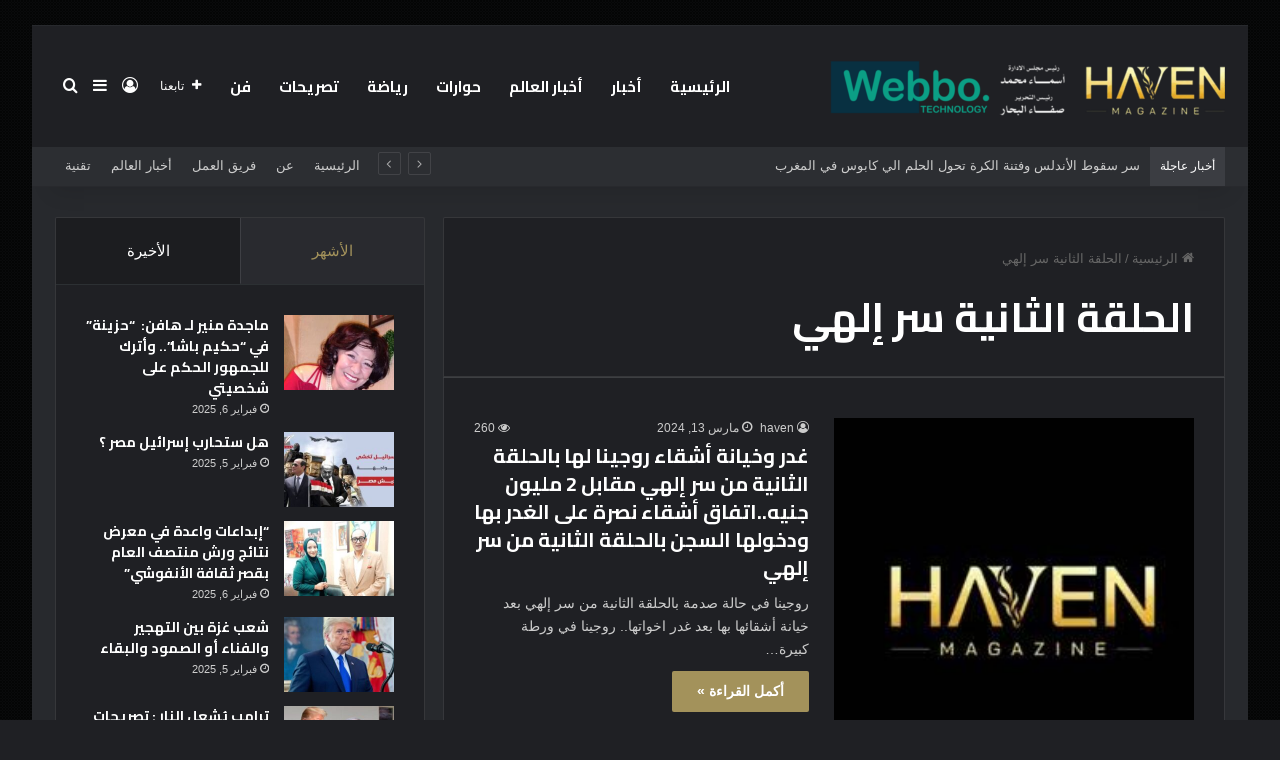

--- FILE ---
content_type: text/html; charset=UTF-8
request_url: https://haveneg.com/tag/%D8%A7%D9%84%D8%AD%D9%84%D9%82%D8%A9-%D8%A7%D9%84%D8%AB%D8%A7%D9%86%D9%8A%D8%A9-%D8%B3%D8%B1-%D8%A5%D9%84%D9%87%D9%8A
body_size: 23250
content:
<!DOCTYPE html>
<html dir="rtl" lang="ar" class="dark-skin" data-skin="dark">
<head>
	<meta charset="UTF-8" />
	<link rel="profile" href="https://gmpg.org/xfn/11" />
	
<meta http-equiv='x-dns-prefetch-control' content='on'>
<link rel='dns-prefetch' href='//cdnjs.cloudflare.com' />
<link rel='dns-prefetch' href='//ajax.googleapis.com' />
<link rel='dns-prefetch' href='//fonts.googleapis.com' />
<link rel='dns-prefetch' href='//fonts.gstatic.com' />
<link rel='dns-prefetch' href='//s.gravatar.com' />
<link rel='dns-prefetch' href='//www.google-analytics.com' />
<link rel='preload' as='script' href='https://ajax.googleapis.com/ajax/libs/webfont/1/webfont.js'>
<style>
#wpadminbar #wp-admin-bar-wccp_free_top_button .ab-icon:before {
	content: "\f160";
	color: #02CA02;
	top: 3px;
}
#wpadminbar #wp-admin-bar-wccp_free_top_button .ab-icon {
	transform: rotate(45deg);
}
</style>
<meta name='robots' content='index, follow, max-image-preview:large, max-snippet:-1, max-video-preview:-1' />

	<!-- This site is optimized with the Yoast SEO plugin v22.8 - https://yoast.com/wordpress/plugins/seo/ -->
	<title>الحلقة الثانية سر إلهي Archives - مجلة هافن</title>
	<link rel="canonical" href="https://haveneg.com/tag/الحلقة-الثانية-سر-إلهي" />
	<meta property="og:locale" content="ar_AR" />
	<meta property="og:type" content="article" />
	<meta property="og:title" content="الحلقة الثانية سر إلهي Archives - مجلة هافن" />
	<meta property="og:url" content="https://haveneg.com/tag/الحلقة-الثانية-سر-إلهي" />
	<meta property="og:site_name" content="مجلة هافن" />
	<meta property="og:image" content="https://haveneg.com/wp-content/uploads/2024/04/cropped-images.jpeg" />
	<meta property="og:image:width" content="512" />
	<meta property="og:image:height" content="512" />
	<meta property="og:image:type" content="image/jpeg" />
	<meta name="twitter:card" content="summary_large_image" />
	<meta name="twitter:site" content="@havenegm" />
	<script type="application/ld+json" class="yoast-schema-graph">{"@context":"https://schema.org","@graph":[{"@type":"CollectionPage","@id":"https://haveneg.com/tag/%d8%a7%d9%84%d8%ad%d9%84%d9%82%d8%a9-%d8%a7%d9%84%d8%ab%d8%a7%d9%86%d9%8a%d8%a9-%d8%b3%d8%b1-%d8%a5%d9%84%d9%87%d9%8a","url":"https://haveneg.com/tag/%d8%a7%d9%84%d8%ad%d9%84%d9%82%d8%a9-%d8%a7%d9%84%d8%ab%d8%a7%d9%86%d9%8a%d8%a9-%d8%b3%d8%b1-%d8%a5%d9%84%d9%87%d9%8a","name":"الحلقة الثانية سر إلهي Archives - مجلة هافن","isPartOf":{"@id":"https://haveneg.com/#website"},"primaryImageOfPage":{"@id":"https://haveneg.com/tag/%d8%a7%d9%84%d8%ad%d9%84%d9%82%d8%a9-%d8%a7%d9%84%d8%ab%d8%a7%d9%86%d9%8a%d8%a9-%d8%b3%d8%b1-%d8%a5%d9%84%d9%87%d9%8a#primaryimage"},"image":{"@id":"https://haveneg.com/tag/%d8%a7%d9%84%d8%ad%d9%84%d9%82%d8%a9-%d8%a7%d9%84%d8%ab%d8%a7%d9%86%d9%8a%d8%a9-%d8%b3%d8%b1-%d8%a5%d9%84%d9%87%d9%8a#primaryimage"},"thumbnailUrl":"","breadcrumb":{"@id":"https://haveneg.com/tag/%d8%a7%d9%84%d8%ad%d9%84%d9%82%d8%a9-%d8%a7%d9%84%d8%ab%d8%a7%d9%86%d9%8a%d8%a9-%d8%b3%d8%b1-%d8%a5%d9%84%d9%87%d9%8a#breadcrumb"},"inLanguage":"ar"},{"@type":"ImageObject","inLanguage":"ar","@id":"https://haveneg.com/tag/%d8%a7%d9%84%d8%ad%d9%84%d9%82%d8%a9-%d8%a7%d9%84%d8%ab%d8%a7%d9%86%d9%8a%d8%a9-%d8%b3%d8%b1-%d8%a5%d9%84%d9%87%d9%8a#primaryimage","url":"","contentUrl":""},{"@type":"BreadcrumbList","@id":"https://haveneg.com/tag/%d8%a7%d9%84%d8%ad%d9%84%d9%82%d8%a9-%d8%a7%d9%84%d8%ab%d8%a7%d9%86%d9%8a%d8%a9-%d8%b3%d8%b1-%d8%a5%d9%84%d9%87%d9%8a#breadcrumb","itemListElement":[{"@type":"ListItem","position":1,"name":"Home","item":"https://haveneg.com/"},{"@type":"ListItem","position":2,"name":"الحلقة الثانية سر إلهي"}]},{"@type":"WebSite","@id":"https://haveneg.com/#website","url":"https://haveneg.com/","name":"Haveneg","description":"مجلة هافن • مجلة مصرية حديثة تهتم بكل ما هو جديد في عالم الفن والموضة والتكنولوجية والصحة والجمال•","publisher":{"@id":"https://haveneg.com/#organization"},"potentialAction":[{"@type":"SearchAction","target":{"@type":"EntryPoint","urlTemplate":"https://haveneg.com/?s={search_term_string}"},"query-input":"required name=search_term_string"}],"inLanguage":"ar"},{"@type":"Organization","@id":"https://haveneg.com/#organization","name":"Haven","url":"https://haveneg.com/","logo":{"@type":"ImageObject","inLanguage":"ar","@id":"https://haveneg.com/#/schema/logo/image/","url":"https://haveneg.com/wp-content/uploads/2024/04/images.jpeg","contentUrl":"https://haveneg.com/wp-content/uploads/2024/04/images.jpeg","width":226,"height":223,"caption":"Haven"},"image":{"@id":"https://haveneg.com/#/schema/logo/image/"},"sameAs":["https://www.facebook.com/havenegm/","https://x.com/havenegm"]}]}</script>
	<!-- / Yoast SEO plugin. -->


<link rel="alternate" type="application/rss+xml" title="مجلة هافن &laquo; الخلاصة" href="https://haveneg.com/feed" />
<link rel="alternate" type="application/rss+xml" title="مجلة هافن &laquo; خلاصة التعليقات" href="https://haveneg.com/comments/feed" />
<link rel="alternate" type="application/rss+xml" title="مجلة هافن &laquo; الحلقة الثانية سر إلهي خلاصة الوسوم" href="https://haveneg.com/tag/%d8%a7%d9%84%d8%ad%d9%84%d9%82%d8%a9-%d8%a7%d9%84%d8%ab%d8%a7%d9%86%d9%8a%d8%a9-%d8%b3%d8%b1-%d8%a5%d9%84%d9%87%d9%8a/feed" />

		<style type="text/css">
			:root{				
			--tie-preset-gradient-1: linear-gradient(135deg, rgba(6, 147, 227, 1) 0%, rgb(155, 81, 224) 100%);
			--tie-preset-gradient-2: linear-gradient(135deg, rgb(122, 220, 180) 0%, rgb(0, 208, 130) 100%);
			--tie-preset-gradient-3: linear-gradient(135deg, rgba(252, 185, 0, 1) 0%, rgba(255, 105, 0, 1) 100%);
			--tie-preset-gradient-4: linear-gradient(135deg, rgba(255, 105, 0, 1) 0%, rgb(207, 46, 46) 100%);
			--tie-preset-gradient-5: linear-gradient(135deg, rgb(238, 238, 238) 0%, rgb(169, 184, 195) 100%);
			--tie-preset-gradient-6: linear-gradient(135deg, rgb(74, 234, 220) 0%, rgb(151, 120, 209) 20%, rgb(207, 42, 186) 40%, rgb(238, 44, 130) 60%, rgb(251, 105, 98) 80%, rgb(254, 248, 76) 100%);
			--tie-preset-gradient-7: linear-gradient(135deg, rgb(255, 206, 236) 0%, rgb(152, 150, 240) 100%);
			--tie-preset-gradient-8: linear-gradient(135deg, rgb(254, 205, 165) 0%, rgb(254, 45, 45) 50%, rgb(107, 0, 62) 100%);
			--tie-preset-gradient-9: linear-gradient(135deg, rgb(255, 203, 112) 0%, rgb(199, 81, 192) 50%, rgb(65, 88, 208) 100%);
			--tie-preset-gradient-10: linear-gradient(135deg, rgb(255, 245, 203) 0%, rgb(182, 227, 212) 50%, rgb(51, 167, 181) 100%);
			--tie-preset-gradient-11: linear-gradient(135deg, rgb(202, 248, 128) 0%, rgb(113, 206, 126) 100%);
			--tie-preset-gradient-12: linear-gradient(135deg, rgb(2, 3, 129) 0%, rgb(40, 116, 252) 100%);
			--tie-preset-gradient-13: linear-gradient(135deg, #4D34FA, #ad34fa);
			--tie-preset-gradient-14: linear-gradient(135deg, #0057FF, #31B5FF);
			--tie-preset-gradient-15: linear-gradient(135deg, #FF007A, #FF81BD);
			--tie-preset-gradient-16: linear-gradient(135deg, #14111E, #4B4462);
			--tie-preset-gradient-17: linear-gradient(135deg, #F32758, #FFC581);

			
					--main-nav-background: #1f2024;
					--main-nav-secondry-background: rgba(0,0,0,0.2);
					--main-nav-primary-color: #0088ff;
					--main-nav-contrast-primary-color: #FFFFFF;
					--main-nav-text-color: #FFFFFF;
					--main-nav-secondry-text-color: rgba(225,255,255,0.5);
					--main-nav-main-border-color: rgba(255,255,255,0.07);
					--main-nav-secondry-border-color: rgba(255,255,255,0.04);
				
			}
		</style>
	<meta name="viewport" content="width=device-width, initial-scale=1.0" /><style id='wp-img-auto-sizes-contain-inline-css' type='text/css'>
img:is([sizes=auto i],[sizes^="auto," i]){contain-intrinsic-size:3000px 1500px}
/*# sourceURL=wp-img-auto-sizes-contain-inline-css */
</style>
<style id='wp-emoji-styles-inline-css' type='text/css'>

	img.wp-smiley, img.emoji {
		display: inline !important;
		border: none !important;
		box-shadow: none !important;
		height: 1em !important;
		width: 1em !important;
		margin: 0 0.07em !important;
		vertical-align: -0.1em !important;
		background: none !important;
		padding: 0 !important;
	}
/*# sourceURL=wp-emoji-styles-inline-css */
</style>
<link rel='stylesheet' id='taqyeem-buttons-style-css' href='https://haveneg.com/wp-content/plugins/taqyeem-buttons/assets/style.css?ver=6.9' type='text/css' media='all' />
<link rel='stylesheet' id='tie-css-base-css' href='https://haveneg.com/wp-content/themes/jannah/assets/css/base.min.css?ver=7.2.0' type='text/css' media='all' />
<link rel='stylesheet' id='tie-css-styles-css' href='https://haveneg.com/wp-content/themes/jannah/assets/css/style.min.css?ver=7.2.0' type='text/css' media='all' />
<link rel='stylesheet' id='tie-css-widgets-css' href='https://haveneg.com/wp-content/themes/jannah/assets/css/widgets.min.css?ver=7.2.0' type='text/css' media='all' />
<link rel='stylesheet' id='tie-css-helpers-css' href='https://haveneg.com/wp-content/themes/jannah/assets/css/helpers.min.css?ver=7.2.0' type='text/css' media='all' />
<link rel='stylesheet' id='tie-fontawesome5-css' href='https://haveneg.com/wp-content/themes/jannah/assets/css/fontawesome.css?ver=7.2.0' type='text/css' media='all' />
<link rel='stylesheet' id='tie-css-ilightbox-css' href='https://haveneg.com/wp-content/themes/jannah/assets/ilightbox/dark-skin/skin.css?ver=7.2.0' type='text/css' media='all' />
<link rel='stylesheet' id='tie-css-shortcodes-css' href='https://haveneg.com/wp-content/themes/jannah/assets/css/plugins/shortcodes.min.css?ver=7.2.0' type='text/css' media='all' />
<link rel='stylesheet' id='taqyeem-styles-css' href='https://haveneg.com/wp-content/themes/jannah/assets/css/plugins/taqyeem.min.css?ver=7.2.0' type='text/css' media='all' />
<style id='taqyeem-styles-inline-css' type='text/css'>
.wf-active .logo-text,.wf-active h1,.wf-active h2,.wf-active h3,.wf-active h4,.wf-active h5,.wf-active h6,.wf-active .the-subtitle{font-family: 'Cairo';}.wf-active #main-nav .main-menu > ul > li > a{font-family: 'Cairo';}#main-nav .main-menu > ul > li > a{font-size: 15px;text-transform: uppercase;}#tie-wrapper .mag-box.big-post-left-box li:not(:first-child) .post-title,#tie-wrapper .mag-box.big-post-top-box li:not(:first-child) .post-title,#tie-wrapper .mag-box.half-box li:not(:first-child) .post-title,#tie-wrapper .mag-box.big-thumb-left-box li:not(:first-child) .post-title,#tie-wrapper .mag-box.scrolling-box .slide .post-title,#tie-wrapper .mag-box.miscellaneous-box li:not(:first-child) .post-title{font-weight: 500;}.background-overlay {background-attachment: fixed;background-image: url(https://haveneg.com/wp-content/themes/jannah/assets/images/bg-dots.png);background-color: rgba(0,0,0,0.7);}:root:root{--brand-color: #a3925b;--dark-brand-color: #716029;--bright-color: #FFFFFF;--base-color: #2c2f34;}#footer-widgets-container{border-top: 8px solid #a3925b;-webkit-box-shadow: 0 -5px 0 rgba(0,0,0,0.07); -moz-box-shadow: 0 -8px 0 rgba(0,0,0,0.07); box-shadow: 0 -8px 0 rgba(0,0,0,0.07);}#reading-position-indicator{box-shadow: 0 0 10px rgba( 163,146,91,0.7);}:root:root{--brand-color: #a3925b;--dark-brand-color: #716029;--bright-color: #FFFFFF;--base-color: #2c2f34;}#footer-widgets-container{border-top: 8px solid #a3925b;-webkit-box-shadow: 0 -5px 0 rgba(0,0,0,0.07); -moz-box-shadow: 0 -8px 0 rgba(0,0,0,0.07); box-shadow: 0 -8px 0 rgba(0,0,0,0.07);}#reading-position-indicator{box-shadow: 0 0 10px rgba( 163,146,91,0.7);}#top-nav .breaking-title{color: #FFFFFF;}#top-nav .breaking-title:before{background-color: #3b3d42;}#top-nav .breaking-news-nav li:hover{background-color: #3b3d42;border-color: #3b3d42;}.tie-cat-3368,.tie-cat-item-3368 > span{background-color:#e67e22 !important;color:#FFFFFF !important;}.tie-cat-3368:after{border-top-color:#e67e22 !important;}.tie-cat-3368:hover{background-color:#c86004 !important;}.tie-cat-3368:hover:after{border-top-color:#c86004 !important;}.tie-cat-3369,.tie-cat-item-3369 > span{background-color:#2ecc71 !important;color:#FFFFFF !important;}.tie-cat-3369:after{border-top-color:#2ecc71 !important;}.tie-cat-3369:hover{background-color:#10ae53 !important;}.tie-cat-3369:hover:after{border-top-color:#10ae53 !important;}.tie-cat-3370,.tie-cat-item-3370 > span{background-color:#9b59b6 !important;color:#FFFFFF !important;}.tie-cat-3370:after{border-top-color:#9b59b6 !important;}.tie-cat-3370:hover{background-color:#7d3b98 !important;}.tie-cat-3370:hover:after{border-top-color:#7d3b98 !important;}.tie-cat-3371,.tie-cat-item-3371 > span{background-color:#34495e !important;color:#FFFFFF !important;}.tie-cat-3371:after{border-top-color:#34495e !important;}.tie-cat-3371:hover{background-color:#162b40 !important;}.tie-cat-3371:hover:after{border-top-color:#162b40 !important;}.tie-cat-3372,.tie-cat-item-3372 > span{background-color:#795548 !important;color:#FFFFFF !important;}.tie-cat-3372:after{border-top-color:#795548 !important;}.tie-cat-3372:hover{background-color:#5b372a !important;}.tie-cat-3372:hover:after{border-top-color:#5b372a !important;}.tie-cat-3373,.tie-cat-item-3373 > span{background-color:#4CAF50 !important;color:#FFFFFF !important;}.tie-cat-3373:after{border-top-color:#4CAF50 !important;}.tie-cat-3373:hover{background-color:#2e9132 !important;}.tie-cat-3373:hover:after{border-top-color:#2e9132 !important;}.meta-views.meta-item .tie-icon-fire:before{content: "\f06e" !important;}@media (max-width: 991px){.side-aside.normal-side{background: #a3925b;background: -webkit-linear-gradient(135deg,#a3925b,#a3925b );background: -moz-linear-gradient(135deg,#a3925b,#a3925b );background: -o-linear-gradient(135deg,#a3925b,#a3925b );background: linear-gradient(135deg,#a3925b,#a3925b );}}@media (max-width: 991px){#theme-header.has-normal-width-logo #logo img {width:280px !important;max-width:100% !important;height: auto !important;max-height: 200px !important;}}.tie-insta-header {margin-bottom: 15px;}.tie-insta-avatar a {width: 70px;height: 70px;display: block;position: relative;float: left;margin-right: 15px;margin-bottom: 15px;}.tie-insta-avatar a:before {content: "";position: absolute;width: calc(100% + 6px);height: calc(100% + 6px);left: -3px;top: -3px;border-radius: 50%;background: #d6249f;background: radial-gradient(circle at 30% 107%,#fdf497 0%,#fdf497 5%,#fd5949 45%,#d6249f 60%,#285AEB 90%);}.tie-insta-avatar a:after {position: absolute;content: "";width: calc(100% + 3px);height: calc(100% + 3px);left: -2px;top: -2px;border-radius: 50%;background: #fff;}.dark-skin .tie-insta-avatar a:after {background: #27292d;}.tie-insta-avatar img {border-radius: 50%;position: relative;z-index: 2;transition: all 0.25s;}.tie-insta-avatar img:hover {box-shadow: 0px 0px 15px 0 #6b54c6;}.tie-insta-info {font-size: 1.3em;font-weight: bold;margin-bottom: 5px;}
/*# sourceURL=taqyeem-styles-inline-css */
</style>
<script type="text/javascript" src="https://haveneg.com/wp-includes/js/jquery/jquery.min.js?ver=3.7.1" id="jquery-core-js"></script>
<script type="text/javascript" src="https://haveneg.com/wp-includes/js/jquery/jquery-migrate.min.js?ver=3.4.1" id="jquery-migrate-js"></script>
<link rel="https://api.w.org/" href="https://haveneg.com/wp-json/" /><link rel="alternate" title="JSON" type="application/json" href="https://haveneg.com/wp-json/wp/v2/tags/2925" /><link rel="EditURI" type="application/rsd+xml" title="RSD" href="https://haveneg.com/xmlrpc.php?rsd" />
<link rel="stylesheet" href="https://haveneg.com/wp-content/themes/jannah/rtl.css" type="text/css" media="screen" /><meta name="generator" content="WordPress 6.9" />
<script type='text/javascript'>
/* <![CDATA[ */
var taqyeem = {"ajaxurl":"https://haveneg.com/wp-admin/admin-ajax.php" , "your_rating":"تقييمك:"};
/* ]]> */
</script>

<script id="wpcp_disable_selection" type="text/javascript">
var image_save_msg='You are not allowed to save images!';
	var no_menu_msg='Context Menu disabled!';
	var smessage = "Content is protected !!";

function disableEnterKey(e)
{
	var elemtype = e.target.tagName;
	
	elemtype = elemtype.toUpperCase();
	
	if (elemtype == "TEXT" || elemtype == "TEXTAREA" || elemtype == "INPUT" || elemtype == "PASSWORD" || elemtype == "SELECT" || elemtype == "OPTION" || elemtype == "EMBED")
	{
		elemtype = 'TEXT';
	}
	
	if (e.ctrlKey){
     var key;
     if(window.event)
          key = window.event.keyCode;     //IE
     else
          key = e.which;     //firefox (97)
    //if (key != 17) alert(key);
     if (elemtype!= 'TEXT' && (key == 97 || key == 65 || key == 67 || key == 99 || key == 88 || key == 120 || key == 26 || key == 85  || key == 86 || key == 83 || key == 43 || key == 73))
     {
		if(wccp_free_iscontenteditable(e)) return true;
		show_wpcp_message('You are not allowed to copy content or view source');
		return false;
     }else
     	return true;
     }
}


/*For contenteditable tags*/
function wccp_free_iscontenteditable(e)
{
	var e = e || window.event; // also there is no e.target property in IE. instead IE uses window.event.srcElement
  	
	var target = e.target || e.srcElement;

	var elemtype = e.target.nodeName;
	
	elemtype = elemtype.toUpperCase();
	
	var iscontenteditable = "false";
		
	if(typeof target.getAttribute!="undefined" ) iscontenteditable = target.getAttribute("contenteditable"); // Return true or false as string
	
	var iscontenteditable2 = false;
	
	if(typeof target.isContentEditable!="undefined" ) iscontenteditable2 = target.isContentEditable; // Return true or false as boolean

	if(target.parentElement.isContentEditable) iscontenteditable2 = true;
	
	if (iscontenteditable == "true" || iscontenteditable2 == true)
	{
		if(typeof target.style!="undefined" ) target.style.cursor = "text";
		
		return true;
	}
}

////////////////////////////////////
function disable_copy(e)
{	
	var e = e || window.event; // also there is no e.target property in IE. instead IE uses window.event.srcElement
	
	var elemtype = e.target.tagName;
	
	elemtype = elemtype.toUpperCase();
	
	if (elemtype == "TEXT" || elemtype == "TEXTAREA" || elemtype == "INPUT" || elemtype == "PASSWORD" || elemtype == "SELECT" || elemtype == "OPTION" || elemtype == "EMBED")
	{
		elemtype = 'TEXT';
	}
	
	if(wccp_free_iscontenteditable(e)) return true;
	
	var isSafari = /Safari/.test(navigator.userAgent) && /Apple Computer/.test(navigator.vendor);
	
	var checker_IMG = '';
	if (elemtype == "IMG" && checker_IMG == 'checked' && e.detail >= 2) {show_wpcp_message(alertMsg_IMG);return false;}
	if (elemtype != "TEXT")
	{
		if (smessage !== "" && e.detail == 2)
			show_wpcp_message(smessage);
		
		if (isSafari)
			return true;
		else
			return false;
	}	
}

//////////////////////////////////////////
function disable_copy_ie()
{
	var e = e || window.event;
	var elemtype = window.event.srcElement.nodeName;
	elemtype = elemtype.toUpperCase();
	if(wccp_free_iscontenteditable(e)) return true;
	if (elemtype == "IMG") {show_wpcp_message(alertMsg_IMG);return false;}
	if (elemtype != "TEXT" && elemtype != "TEXTAREA" && elemtype != "INPUT" && elemtype != "PASSWORD" && elemtype != "SELECT" && elemtype != "OPTION" && elemtype != "EMBED")
	{
		return false;
	}
}	
function reEnable()
{
	return true;
}
document.onkeydown = disableEnterKey;
document.onselectstart = disable_copy_ie;
if(navigator.userAgent.indexOf('MSIE')==-1)
{
	document.onmousedown = disable_copy;
	document.onclick = reEnable;
}
function disableSelection(target)
{
    //For IE This code will work
    if (typeof target.onselectstart!="undefined")
    target.onselectstart = disable_copy_ie;
    
    //For Firefox This code will work
    else if (typeof target.style.MozUserSelect!="undefined")
    {target.style.MozUserSelect="none";}
    
    //All other  (ie: Opera) This code will work
    else
    target.onmousedown=function(){return false}
    target.style.cursor = "default";
}
//Calling the JS function directly just after body load
window.onload = function(){disableSelection(document.body);};

//////////////////special for safari Start////////////////
var onlongtouch;
var timer;
var touchduration = 1000; //length of time we want the user to touch before we do something

var elemtype = "";
function touchstart(e) {
	var e = e || window.event;
  // also there is no e.target property in IE.
  // instead IE uses window.event.srcElement
  	var target = e.target || e.srcElement;
	
	elemtype = window.event.srcElement.nodeName;
	
	elemtype = elemtype.toUpperCase();
	
	if(!wccp_pro_is_passive()) e.preventDefault();
	if (!timer) {
		timer = setTimeout(onlongtouch, touchduration);
	}
}

function touchend() {
    //stops short touches from firing the event
    if (timer) {
        clearTimeout(timer);
        timer = null;
    }
	onlongtouch();
}

onlongtouch = function(e) { //this will clear the current selection if anything selected
	
	if (elemtype != "TEXT" && elemtype != "TEXTAREA" && elemtype != "INPUT" && elemtype != "PASSWORD" && elemtype != "SELECT" && elemtype != "EMBED" && elemtype != "OPTION")	
	{
		if (window.getSelection) {
			if (window.getSelection().empty) {  // Chrome
			window.getSelection().empty();
			} else if (window.getSelection().removeAllRanges) {  // Firefox
			window.getSelection().removeAllRanges();
			}
		} else if (document.selection) {  // IE?
			document.selection.empty();
		}
		return false;
	}
};

document.addEventListener("DOMContentLoaded", function(event) { 
    window.addEventListener("touchstart", touchstart, false);
    window.addEventListener("touchend", touchend, false);
});

function wccp_pro_is_passive() {

  var cold = false,
  hike = function() {};

  try {
	  const object1 = {};
  var aid = Object.defineProperty(object1, 'passive', {
  get() {cold = true}
  });
  window.addEventListener('test', hike, aid);
  window.removeEventListener('test', hike, aid);
  } catch (e) {}

  return cold;
}
/*special for safari End*/
</script>
<script id="wpcp_disable_Right_Click" type="text/javascript">
document.ondragstart = function() { return false;}
	function nocontext(e) {
	   return false;
	}
	document.oncontextmenu = nocontext;
</script>
<style>
.unselectable
{
-moz-user-select:none;
-webkit-user-select:none;
cursor: default;
}
html
{
-webkit-touch-callout: none;
-webkit-user-select: none;
-khtml-user-select: none;
-moz-user-select: none;
-ms-user-select: none;
user-select: none;
-webkit-tap-highlight-color: rgba(0,0,0,0);
}
</style>
<script id="wpcp_css_disable_selection" type="text/javascript">
var e = document.getElementsByTagName('body')[0];
if(e)
{
	e.setAttribute('unselectable',"on");
}
</script>
<meta http-equiv="X-UA-Compatible" content="IE=edge"><meta name="google-site-verification" content="cQV0IWqyOMOMQFgVwfcIY99gafEUEX3GsrrLKXzKn7M" />
<!-- Google tag (gtag.js) -->
<script async src="https://www.googletagmanager.com/gtag/js?id=G-ZJLLD12D27"></script>
<script>
  window.dataLayer = window.dataLayer || [];
  function gtag(){dataLayer.push(arguments);}
  gtag('js', new Date());

  gtag('config', 'G-ZJLLD12D27');
</script>
<script type="text/javascript">
    (function(c,l,a,r,i,t,y){
        c[a]=c[a]||function(){(c[a].q=c[a].q||[]).push(arguments)};
        t=l.createElement(r);t.async=1;t.src="https://www.clarity.ms/tag/"+i;
        y=l.getElementsByTagName(r)[0];y.parentNode.insertBefore(t,y);
    })(window, document, "clarity", "script", "mbxv3awxy9");
</script>
<script data-noptimize="1" data-cfasync="false" data-wpfc-render="false">
  (function () {
      var script = document.createElement("script");
      script.async = 1;
      script.src = 'https://emrld.cc/MzI5MDgy.js?t=329082';
      document.head.appendChild(script);
  })();
</script>
      <meta name="onesignal" content="wordpress-plugin"/>
            <script>

      window.OneSignal = window.OneSignal || [];

      OneSignal.push( function() {
        OneSignal.SERVICE_WORKER_UPDATER_PATH = 'OneSignalSDKUpdaterWorker.js';
                      OneSignal.SERVICE_WORKER_PATH = 'OneSignalSDKWorker.js';
                      OneSignal.SERVICE_WORKER_PARAM = { scope: '/wp-content/plugins/onesignal-free-web-push-notifications/sdk_files/push/onesignal/' };
        OneSignal.setDefaultNotificationUrl("https://haveneg.com");
        var oneSignal_options = {};
        window._oneSignalInitOptions = oneSignal_options;

        oneSignal_options['wordpress'] = true;
oneSignal_options['appId'] = '7db8f462-e83c-4595-a54f-2f394b4da439';
oneSignal_options['allowLocalhostAsSecureOrigin'] = true;
oneSignal_options['welcomeNotification'] = { };
oneSignal_options['welcomeNotification']['title'] = "مجلة هافن";
oneSignal_options['welcomeNotification']['message'] = "شكرا لاشتراككم بمجلة هافن";
oneSignal_options['path'] = "https://haveneg.com/wp-content/plugins/onesignal-free-web-push-notifications/sdk_files/";
oneSignal_options['safari_web_id'] = "web.onesignal.auto.31ba082c-c81b-42a5-be17-ec59d526e60e";
oneSignal_options['promptOptions'] = { };
oneSignal_options['promptOptions']['actionMessage'] = "اشترك الآن في مجلتنا 'Haven' لتبقى على اطلاع بآخر الأخبار والمقالات المميزة! للاشتراك";
oneSignal_options['promptOptions']['acceptButtonText'] = "نعم";
oneSignal_options['promptOptions']['cancelButtonText'] = "لا";
oneSignal_options['promptOptions']['siteName'] = "مجلة هافن";
oneSignal_options['promptOptions']['autoAcceptTitle'] = "نعم";
oneSignal_options['notifyButton'] = { };
oneSignal_options['notifyButton']['enable'] = true;
oneSignal_options['notifyButton']['position'] = 'bottom-right';
oneSignal_options['notifyButton']['theme'] = 'default';
oneSignal_options['notifyButton']['size'] = 'medium';
oneSignal_options['notifyButton']['showCredit'] = true;
oneSignal_options['notifyButton']['text'] = {};
oneSignal_options['notifyButton']['text']['tip.state.unsubscribed'] = 'اشترك الآن في مجلتنا &quot;Haven&quot; لتبقى على اطلاع بآخر الأخبار والمقالات المميزة! للاشتراك';
oneSignal_options['notifyButton']['text']['tip.state.subscribed'] = 'انت الان مشترك في خدمة مجلة هافن للاخبار';
oneSignal_options['notifyButton']['text']['message.action.subscribed'] = 'شكرا لاشتراككم معنا!';
oneSignal_options['notifyButton']['text']['message.action.resubscribed'] = 'اشترك الآن في مجلتنا &quot;Haven&quot; لتبقى على اطلاع بآخر الأخبار والمقالات المميزة! للاشتراك';
                OneSignal.init(window._oneSignalInitOptions);
                OneSignal.showSlidedownPrompt();      });

      function documentInitOneSignal() {
        var oneSignal_elements = document.getElementsByClassName("OneSignal-prompt");

        var oneSignalLinkClickHandler = function(event) { OneSignal.push(['registerForPushNotifications']); event.preventDefault(); };        for(var i = 0; i < oneSignal_elements.length; i++)
          oneSignal_elements[i].addEventListener('click', oneSignalLinkClickHandler, false);
      }

      if (document.readyState === 'complete') {
           documentInitOneSignal();
      }
      else {
           window.addEventListener("load", function(event){
               documentInitOneSignal();
          });
      }
    </script>
<meta name="google-adsense-account" content="ca-pub-8729813697739589"><link rel="icon" href="https://haveneg.com/wp-content/uploads/2024/04/cropped-images-32x32.jpeg" sizes="32x32" />
<link rel="icon" href="https://haveneg.com/wp-content/uploads/2024/04/cropped-images-192x192.jpeg" sizes="192x192" />
<link rel="apple-touch-icon" href="https://haveneg.com/wp-content/uploads/2024/04/cropped-images-180x180.jpeg" />
<meta name="msapplication-TileImage" content="https://haveneg.com/wp-content/uploads/2024/04/cropped-images-270x270.jpeg" />
<style id="yellow-pencil">
/*
	The following CSS codes are created by the YellowPencil plugin.
	https://yellowpencil.waspthemes.com/
*/
#header-notification-bar a{font-size:15px !important;}#header-notification-bar .container{-webkit-transform:translatex(31px) translatey(0px);-ms-transform:translatex(31px) translatey(0px);transform:translatex(31px) translatey(0px);background-color:#232323;margin-left:0px;}#header-notification-bar{background-color:#212121;}
</style><style id='global-styles-inline-css' type='text/css'>
:root{--wp--preset--aspect-ratio--square: 1;--wp--preset--aspect-ratio--4-3: 4/3;--wp--preset--aspect-ratio--3-4: 3/4;--wp--preset--aspect-ratio--3-2: 3/2;--wp--preset--aspect-ratio--2-3: 2/3;--wp--preset--aspect-ratio--16-9: 16/9;--wp--preset--aspect-ratio--9-16: 9/16;--wp--preset--color--black: #000000;--wp--preset--color--cyan-bluish-gray: #abb8c3;--wp--preset--color--white: #ffffff;--wp--preset--color--pale-pink: #f78da7;--wp--preset--color--vivid-red: #cf2e2e;--wp--preset--color--luminous-vivid-orange: #ff6900;--wp--preset--color--luminous-vivid-amber: #fcb900;--wp--preset--color--light-green-cyan: #7bdcb5;--wp--preset--color--vivid-green-cyan: #00d084;--wp--preset--color--pale-cyan-blue: #8ed1fc;--wp--preset--color--vivid-cyan-blue: #0693e3;--wp--preset--color--vivid-purple: #9b51e0;--wp--preset--color--global-color: #a3925b;--wp--preset--gradient--vivid-cyan-blue-to-vivid-purple: linear-gradient(135deg,rgb(6,147,227) 0%,rgb(155,81,224) 100%);--wp--preset--gradient--light-green-cyan-to-vivid-green-cyan: linear-gradient(135deg,rgb(122,220,180) 0%,rgb(0,208,130) 100%);--wp--preset--gradient--luminous-vivid-amber-to-luminous-vivid-orange: linear-gradient(135deg,rgb(252,185,0) 0%,rgb(255,105,0) 100%);--wp--preset--gradient--luminous-vivid-orange-to-vivid-red: linear-gradient(135deg,rgb(255,105,0) 0%,rgb(207,46,46) 100%);--wp--preset--gradient--very-light-gray-to-cyan-bluish-gray: linear-gradient(135deg,rgb(238,238,238) 0%,rgb(169,184,195) 100%);--wp--preset--gradient--cool-to-warm-spectrum: linear-gradient(135deg,rgb(74,234,220) 0%,rgb(151,120,209) 20%,rgb(207,42,186) 40%,rgb(238,44,130) 60%,rgb(251,105,98) 80%,rgb(254,248,76) 100%);--wp--preset--gradient--blush-light-purple: linear-gradient(135deg,rgb(255,206,236) 0%,rgb(152,150,240) 100%);--wp--preset--gradient--blush-bordeaux: linear-gradient(135deg,rgb(254,205,165) 0%,rgb(254,45,45) 50%,rgb(107,0,62) 100%);--wp--preset--gradient--luminous-dusk: linear-gradient(135deg,rgb(255,203,112) 0%,rgb(199,81,192) 50%,rgb(65,88,208) 100%);--wp--preset--gradient--pale-ocean: linear-gradient(135deg,rgb(255,245,203) 0%,rgb(182,227,212) 50%,rgb(51,167,181) 100%);--wp--preset--gradient--electric-grass: linear-gradient(135deg,rgb(202,248,128) 0%,rgb(113,206,126) 100%);--wp--preset--gradient--midnight: linear-gradient(135deg,rgb(2,3,129) 0%,rgb(40,116,252) 100%);--wp--preset--font-size--small: 13px;--wp--preset--font-size--medium: 20px;--wp--preset--font-size--large: 36px;--wp--preset--font-size--x-large: 42px;--wp--preset--spacing--20: 0.44rem;--wp--preset--spacing--30: 0.67rem;--wp--preset--spacing--40: 1rem;--wp--preset--spacing--50: 1.5rem;--wp--preset--spacing--60: 2.25rem;--wp--preset--spacing--70: 3.38rem;--wp--preset--spacing--80: 5.06rem;--wp--preset--shadow--natural: 6px 6px 9px rgba(0, 0, 0, 0.2);--wp--preset--shadow--deep: 12px 12px 50px rgba(0, 0, 0, 0.4);--wp--preset--shadow--sharp: 6px 6px 0px rgba(0, 0, 0, 0.2);--wp--preset--shadow--outlined: 6px 6px 0px -3px rgb(255, 255, 255), 6px 6px rgb(0, 0, 0);--wp--preset--shadow--crisp: 6px 6px 0px rgb(0, 0, 0);}:where(.is-layout-flex){gap: 0.5em;}:where(.is-layout-grid){gap: 0.5em;}body .is-layout-flex{display: flex;}.is-layout-flex{flex-wrap: wrap;align-items: center;}.is-layout-flex > :is(*, div){margin: 0;}body .is-layout-grid{display: grid;}.is-layout-grid > :is(*, div){margin: 0;}:where(.wp-block-columns.is-layout-flex){gap: 2em;}:where(.wp-block-columns.is-layout-grid){gap: 2em;}:where(.wp-block-post-template.is-layout-flex){gap: 1.25em;}:where(.wp-block-post-template.is-layout-grid){gap: 1.25em;}.has-black-color{color: var(--wp--preset--color--black) !important;}.has-cyan-bluish-gray-color{color: var(--wp--preset--color--cyan-bluish-gray) !important;}.has-white-color{color: var(--wp--preset--color--white) !important;}.has-pale-pink-color{color: var(--wp--preset--color--pale-pink) !important;}.has-vivid-red-color{color: var(--wp--preset--color--vivid-red) !important;}.has-luminous-vivid-orange-color{color: var(--wp--preset--color--luminous-vivid-orange) !important;}.has-luminous-vivid-amber-color{color: var(--wp--preset--color--luminous-vivid-amber) !important;}.has-light-green-cyan-color{color: var(--wp--preset--color--light-green-cyan) !important;}.has-vivid-green-cyan-color{color: var(--wp--preset--color--vivid-green-cyan) !important;}.has-pale-cyan-blue-color{color: var(--wp--preset--color--pale-cyan-blue) !important;}.has-vivid-cyan-blue-color{color: var(--wp--preset--color--vivid-cyan-blue) !important;}.has-vivid-purple-color{color: var(--wp--preset--color--vivid-purple) !important;}.has-black-background-color{background-color: var(--wp--preset--color--black) !important;}.has-cyan-bluish-gray-background-color{background-color: var(--wp--preset--color--cyan-bluish-gray) !important;}.has-white-background-color{background-color: var(--wp--preset--color--white) !important;}.has-pale-pink-background-color{background-color: var(--wp--preset--color--pale-pink) !important;}.has-vivid-red-background-color{background-color: var(--wp--preset--color--vivid-red) !important;}.has-luminous-vivid-orange-background-color{background-color: var(--wp--preset--color--luminous-vivid-orange) !important;}.has-luminous-vivid-amber-background-color{background-color: var(--wp--preset--color--luminous-vivid-amber) !important;}.has-light-green-cyan-background-color{background-color: var(--wp--preset--color--light-green-cyan) !important;}.has-vivid-green-cyan-background-color{background-color: var(--wp--preset--color--vivid-green-cyan) !important;}.has-pale-cyan-blue-background-color{background-color: var(--wp--preset--color--pale-cyan-blue) !important;}.has-vivid-cyan-blue-background-color{background-color: var(--wp--preset--color--vivid-cyan-blue) !important;}.has-vivid-purple-background-color{background-color: var(--wp--preset--color--vivid-purple) !important;}.has-black-border-color{border-color: var(--wp--preset--color--black) !important;}.has-cyan-bluish-gray-border-color{border-color: var(--wp--preset--color--cyan-bluish-gray) !important;}.has-white-border-color{border-color: var(--wp--preset--color--white) !important;}.has-pale-pink-border-color{border-color: var(--wp--preset--color--pale-pink) !important;}.has-vivid-red-border-color{border-color: var(--wp--preset--color--vivid-red) !important;}.has-luminous-vivid-orange-border-color{border-color: var(--wp--preset--color--luminous-vivid-orange) !important;}.has-luminous-vivid-amber-border-color{border-color: var(--wp--preset--color--luminous-vivid-amber) !important;}.has-light-green-cyan-border-color{border-color: var(--wp--preset--color--light-green-cyan) !important;}.has-vivid-green-cyan-border-color{border-color: var(--wp--preset--color--vivid-green-cyan) !important;}.has-pale-cyan-blue-border-color{border-color: var(--wp--preset--color--pale-cyan-blue) !important;}.has-vivid-cyan-blue-border-color{border-color: var(--wp--preset--color--vivid-cyan-blue) !important;}.has-vivid-purple-border-color{border-color: var(--wp--preset--color--vivid-purple) !important;}.has-vivid-cyan-blue-to-vivid-purple-gradient-background{background: var(--wp--preset--gradient--vivid-cyan-blue-to-vivid-purple) !important;}.has-light-green-cyan-to-vivid-green-cyan-gradient-background{background: var(--wp--preset--gradient--light-green-cyan-to-vivid-green-cyan) !important;}.has-luminous-vivid-amber-to-luminous-vivid-orange-gradient-background{background: var(--wp--preset--gradient--luminous-vivid-amber-to-luminous-vivid-orange) !important;}.has-luminous-vivid-orange-to-vivid-red-gradient-background{background: var(--wp--preset--gradient--luminous-vivid-orange-to-vivid-red) !important;}.has-very-light-gray-to-cyan-bluish-gray-gradient-background{background: var(--wp--preset--gradient--very-light-gray-to-cyan-bluish-gray) !important;}.has-cool-to-warm-spectrum-gradient-background{background: var(--wp--preset--gradient--cool-to-warm-spectrum) !important;}.has-blush-light-purple-gradient-background{background: var(--wp--preset--gradient--blush-light-purple) !important;}.has-blush-bordeaux-gradient-background{background: var(--wp--preset--gradient--blush-bordeaux) !important;}.has-luminous-dusk-gradient-background{background: var(--wp--preset--gradient--luminous-dusk) !important;}.has-pale-ocean-gradient-background{background: var(--wp--preset--gradient--pale-ocean) !important;}.has-electric-grass-gradient-background{background: var(--wp--preset--gradient--electric-grass) !important;}.has-midnight-gradient-background{background: var(--wp--preset--gradient--midnight) !important;}.has-small-font-size{font-size: var(--wp--preset--font-size--small) !important;}.has-medium-font-size{font-size: var(--wp--preset--font-size--medium) !important;}.has-large-font-size{font-size: var(--wp--preset--font-size--large) !important;}.has-x-large-font-size{font-size: var(--wp--preset--font-size--x-large) !important;}
/*# sourceURL=global-styles-inline-css */
</style>
</head>

<body id="tie-body" class="rtl archive tag tag-2925 wp-theme-jannah tie-no-js non-logged-in unselectable boxed-layout framed-layout block-head-1 magazine1 is-thumb-overlay-disabled is-desktop is-header-layout-1 sidebar-left has-sidebar hide_share_post_top hide_share_post_bottom">



<div class="background-overlay">

	<div id="tie-container" class="site tie-container">

		
		<div id="tie-wrapper">

			
<header id="theme-header" class="theme-header header-layout-1 main-nav-dark main-nav-default-dark main-nav-below no-stream-item top-nav-active top-nav-dark top-nav-default-dark top-nav-below top-nav-below-main-nav has-shadow has-normal-width-logo mobile-header-default">
	
<div class="main-nav-wrapper">
	<nav id="main-nav" data-skin="search-in-main-nav" class="main-nav header-nav live-search-parent menu-style-default menu-style-solid-bg" style="line-height:121px" aria-label="القائمة الرئيسية">
		<div class="container">

			<div class="main-menu-wrapper">

				<div id="mobile-header-components-area_1" class="mobile-header-components"><ul class="components"><li class="mobile-component_menu custom-menu-link"><a href="#" id="mobile-menu-icon" class=""><span class="tie-mobile-menu-icon nav-icon is-layout-1"></span><span class="screen-reader-text">القائمة</span></a></li></ul></div>
						<div class="header-layout-1-logo" style="width:400px">
							
		<div id="logo" class="image-logo" style="margin-top: 10px; margin-bottom: 11px;">

			
			<a title="مجلة هافن" href="https://haveneg.com/">
				
				<picture class="tie-logo-default tie-logo-picture">
					
					<source class="tie-logo-source-default tie-logo-source" srcset="https://haveneg.com/wp-content/uploads/2024/05/Picture1-e1715258987602.png">
					<img class="tie-logo-img-default tie-logo-img" src="https://haveneg.com/wp-content/uploads/2024/05/Picture1-e1715258987602.png" alt="مجلة هافن" width="400" height="100" style="max-height:100px; width: auto;" />
				</picture>
						</a>

			
		</div><!-- #logo /-->

								</div>

						<div id="mobile-header-components-area_2" class="mobile-header-components"><ul class="components"><li class="mobile-component_search custom-menu-link">
				<a href="#" class="tie-search-trigger-mobile">
					<span class="tie-icon-search tie-search-icon" aria-hidden="true"></span>
					<span class="screen-reader-text">بحث عن</span>
				</a>
			</li></ul></div>
				<div id="menu-components-wrap">

					
					<div class="main-menu main-menu-wrap">
						<div id="main-nav-menu" class="main-menu header-menu"><ul id="menu-tielabs-main-menu" class="menu"><li id="menu-item-170565" class="menu-item menu-item-type-custom menu-item-object-custom menu-item-home menu-item-170565"><a href="https://haveneg.com/">الرئيسية</a></li>
<li id="menu-item-170665" class="menu-item menu-item-type-taxonomy menu-item-object-category menu-item-170665"><a href="https://haveneg.com/31/32">أخبار</a></li>
<li id="menu-item-170666" class="menu-item menu-item-type-taxonomy menu-item-object-category menu-item-170666"><a href="https://haveneg.com/31/tie-world">أخبار العالم</a></li>
<li id="menu-item-170667" class="menu-item menu-item-type-taxonomy menu-item-object-category menu-item-170667"><a href="https://haveneg.com/31/7">حوارات</a></li>
<li id="menu-item-170668" class="menu-item menu-item-type-taxonomy menu-item-object-category menu-item-170668"><a href="https://haveneg.com/31/34">رياضة</a></li>
<li id="menu-item-172049" class="menu-item menu-item-type-taxonomy menu-item-object-category menu-item-172049"><a href="https://haveneg.com/31/%d8%aa%d8%b5%d8%b1%d9%8a%d8%ad%d8%a7%d8%aa">تصريحات</a></li>
<li id="menu-item-172050" class="menu-item menu-item-type-taxonomy menu-item-object-category menu-item-172050"><a href="https://haveneg.com/31/2">فن</a></li>
</ul></div>					</div><!-- .main-menu /-->

					<ul class="components">		<li class="list-social-icons menu-item custom-menu-link">
			<a href="#" class="follow-btn">
				<span class="tie-icon-plus" aria-hidden="true"></span>
				<span class="follow-text">تابعنا</span>
			</a>
			<ul class="dropdown-social-icons comp-sub-menu"><li class="social-icons-item"><a class="social-link facebook-social-icon" rel="external noopener nofollow" target="_blank" href="https://www.facebook.com/havenegm/"><span class="tie-social-icon tie-icon-facebook"></span><span class="social-text">فيسبوك</span></a></li><li class="social-icons-item"><a class="social-link twitter-social-icon" rel="external noopener nofollow" target="_blank" href="https://x.com/i/flow/login?redirect_after_login=%2Fhavenegm"><span class="tie-social-icon tie-icon-twitter"></span><span class="social-text">‫X</span></a></li><li class="social-icons-item"><a class="social-link linkedin-social-icon" rel="external noopener nofollow" target="_blank" href="https://www.linkedin.com/in/haveneg/?originalSubdomain=eg"><span class="tie-social-icon tie-icon-linkedin"></span><span class="social-text">لينكدإن</span></a></li><li class="social-icons-item"><a class="social-link youtube-social-icon" rel="external noopener nofollow" target="_blank" href="https://www.youtube.com/@havenegm/addons"><span class="tie-social-icon tie-icon-youtube"></span><span class="social-text">‫YouTube</span></a></li><li class="social-icons-item"><a class="social-link tumblr-social-icon" rel="external noopener nofollow" target="_blank" href="https://www.tumblr.com/haveneg"><span class="tie-social-icon tie-icon-tumblr"></span><span class="social-text">‏Tumblr</span></a></li><li class="social-icons-item"><a class="social-link instagram-social-icon" rel="external noopener nofollow" target="_blank" href="https://www.instagram.com/have.n4239/"><span class="tie-social-icon tie-icon-instagram"></span><span class="social-text">انستقرام</span></a></li></ul><!-- #dropdown-social-icons /-->		</li><!-- #list-social-icons /-->
		
	
		<li class=" popup-login-icon menu-item custom-menu-link">
			<a href="#" class="lgoin-btn tie-popup-trigger">
				<span class="tie-icon-author" aria-hidden="true"></span>
				<span class="screen-reader-text">تسجيل الدخول</span>			</a>
		</li>

				<li class="side-aside-nav-icon menu-item custom-menu-link">
		<a href="#">
			<span class="tie-icon-navicon" aria-hidden="true"></span>
			<span class="screen-reader-text">إضافة عمود جانبي</span>
		</a>
	</li>
				<li class="search-compact-icon menu-item custom-menu-link">
				<a href="#" class="tie-search-trigger">
					<span class="tie-icon-search tie-search-icon" aria-hidden="true"></span>
					<span class="screen-reader-text">بحث عن</span>
				</a>
			</li>
			</ul><!-- Components -->
				</div><!-- #menu-components-wrap /-->
			</div><!-- .main-menu-wrapper /-->
		</div><!-- .container /-->

			</nav><!-- #main-nav /-->
</div><!-- .main-nav-wrapper /-->


<nav id="top-nav"  class="has-breaking-menu top-nav header-nav has-breaking-news" aria-label="الشريط العلوي">
	<div class="container">
		<div class="topbar-wrapper">

			
			<div class="tie-alignleft">
				
<div class="breaking controls-is-active">

	<span class="breaking-title">
		<span class="tie-icon-bolt breaking-icon" aria-hidden="true"></span>
		<span class="breaking-title-text">أخبار عاجلة</span>
	</span>

	<ul id="breaking-news-in-header" class="breaking-news" data-type="reveal" data-arrows="true">

		
							<li class="news-item">
								<a href="https://haveneg.com/198175">سر سقوط الأندلس وفتنة الكرة  تحول الحلم الي كابوس في المغرب</a>
							</li>

							
							<li class="news-item">
								<a href="https://haveneg.com/198170">نيرمين الفقي السر الغامض في حياة اولاد الراعي </a>
							</li>

							
							<li class="news-item">
								<a href="https://haveneg.com/198165">وزير التعليم العالي ومدير مكتبة الإسكندرية يوقعان بروتوكول تعاون لافتتاح سفارة المعرفة بمكتب مصر للعلاقات الثقافية والتعليمية ببرلين</a>
							</li>

							
							<li class="news-item">
								<a href="https://haveneg.com/198162">وزير التعليم العالي يبحث سبل تعزيز التعاون مع وفد جامعة إكستر البريطانية</a>
							</li>

							
							<li class="news-item">
								<a href="https://haveneg.com/198156">مجلس آل فودة</a>
							</li>

							
							<li class="news-item">
								<a href="https://haveneg.com/198152">التعليم العالي: برنامج تدريبي لمنسقي المشروع الوطني للقراءة بالجامعات المصرية</a>
							</li>

							
							<li class="news-item">
								<a href="https://haveneg.com/198149">وزير التعليم العالي يشهد توقيع اتفاقية بين المعهد التكنولوجي العالي للعلوم المالية والإدارية بسوهاج ومعهد سانت بطرسبرغ بروسيا</a>
							</li>

							
							<li class="news-item">
								<a href="https://haveneg.com/198141">التعليم العالي: المكتب التنفيذي لمجلس شؤون المعاهد العالية الخاصة يعقد اجتماعه الدوري بمقر الوزارة بالعاصمة الجديدة</a>
							</li>

							
							<li class="news-item">
								<a href="https://haveneg.com/198135">تامر الخطيب.. &#8220;دوري في &#8220;حاصلة في كايرو&#8221; تضاعف من 3 إلى 6 مشاهد&#8221;</a>
							</li>

							
							<li class="news-item">
								<a href="https://haveneg.com/198131">وزير التعليم العالي يبحث سبل التعاون مع منظمة OBREAL الدولية بالقاهرة  الدكتور أيمن عاشور يؤكد: حرص الوزارة على توسيع شراكاتها مع المنظمات الدولية بما يسهم في دعم تطوير منظومة التعليم العالي والبحث العلمي في مصر</a>
							</li>

							
	</ul>
</div><!-- #breaking /-->
			</div><!-- .tie-alignleft /-->

			<div class="tie-alignright">
				<div class="top-menu header-menu"><ul id="menu-tielabs-secondry-menu" class="menu"><li id="menu-item-170600" class="menu-item menu-item-type-custom menu-item-object-custom menu-item-home menu-item-170600"><a href="https://haveneg.com/">الرئيسية</a></li>
<li id="menu-item-170601" class="menu-item menu-item-type-custom menu-item-object-custom menu-item-170601"><a href="#">عن</a></li>
<li id="menu-item-170602" class="menu-item menu-item-type-custom menu-item-object-custom menu-item-170602"><a href="#">فريق العمل</a></li>
<li id="menu-item-170603" class="menu-item menu-item-type-taxonomy menu-item-object-category menu-item-170603"><a href="https://haveneg.com/31/tie-world">أخبار العالم</a></li>
<li id="menu-item-170604" class="menu-item menu-item-type-taxonomy menu-item-object-category menu-item-170604"><a href="https://haveneg.com/31/tie-tech">تقنية</a></li>
</ul></div>			</div><!-- .tie-alignright /-->

		</div><!-- .topbar-wrapper /-->
	</div><!-- .container /-->
</nav><!-- #top-nav /-->
</header>

<div id="content" class="site-content container"><div id="main-content-row" class="tie-row main-content-row">
	<div class="main-content tie-col-md-8 tie-col-xs-12" role="main">

		

			<header id="tag-title-section" class="entry-header-outer container-wrapper archive-title-wrapper">
				<nav id="breadcrumb"><a href="https://haveneg.com/"><span class="tie-icon-home" aria-hidden="true"></span> الرئيسية</a><em class="delimiter">/</em><span class="current">الحلقة الثانية سر إلهي</span></nav><script type="application/ld+json">{"@context":"http:\/\/schema.org","@type":"BreadcrumbList","@id":"#Breadcrumb","itemListElement":[{"@type":"ListItem","position":1,"item":{"name":"\u0627\u0644\u0631\u0626\u064a\u0633\u064a\u0629","@id":"https:\/\/haveneg.com\/"}}]}</script><h1 class="page-title">الحلقة الثانية سر إلهي</h1>			</header><!-- .entry-header-outer /-->

			
		<div class="mag-box wide-post-box">
			<div class="container-wrapper">
				<div class="mag-box-container clearfix">
					<ul id="posts-container" data-layout="default" data-settings="{'uncropped_image':'jannah-image-post','category_meta':true,'post_meta':true,'excerpt':'true','excerpt_length':'20','read_more':'true','read_more_text':false,'media_overlay':true,'title_length':0,'is_full':false,'is_category':false}" class="posts-items">
<li class="post-item  post-169020 post type-post status-publish format-standard has-post-thumbnail category-58 tag-240 tag-2924 tag-2925 tie-standard">

	
			<a aria-label="غدر وخيانة أشقاء روجينا لها بالحلقة الثانية من سر إلهي مقابل 2 مليون جنيه..اتفاق أشقاء نصرة على الغدر بها ودخولها السجن بالحلقة الثانية من سر إلهي" href="https://haveneg.com/169020" class="post-thumb"><span class="post-cat-wrap"><span class="post-cat tie-cat-58">فن</span></span><img width="226" height="220" src="https://haveneg.com/wp-content/uploads/2024/04/images-226x220.jpeg" class="attachment-jannah-image-large size-jannah-image-large" alt="" decoding="async" /></a>
	<div class="post-details">

		<div class="post-meta clearfix"><span class="author-meta single-author no-avatars"><span class="meta-item meta-author-wrapper meta-author-2"><span class="meta-author"><a href="https://haveneg.com/author/haven" class="author-name tie-icon" title="haven">haven</a></span></span></span><span class="date meta-item tie-icon">مارس 13, 2024</span><div class="tie-alignright"><span class="meta-views meta-item "><span class="tie-icon-fire" aria-hidden="true"></span> 260 </span></div></div><!-- .post-meta -->
		<h2 class="post-title"><a href="https://haveneg.com/169020">غدر وخيانة أشقاء روجينا لها بالحلقة الثانية من سر إلهي مقابل 2 مليون جنيه..اتفاق أشقاء نصرة على الغدر بها ودخولها السجن بالحلقة الثانية من سر إلهي</a></h2>

						<p class="post-excerpt">روجينا في حالة صدمة بالحلقة الثانية من سر إلهي بعد خيانة أشقائها بها بعد غدر اخواتها.. روجينا في ورطة كبيرة&hellip;</p>
				<a class="more-link button" href="https://haveneg.com/169020">أكمل القراءة &raquo;</a>	</div>
</li>

					</ul><!-- #posts-container /-->
					<div class="clearfix"></div>
				</div><!-- .mag-box-container /-->
			</div><!-- .container-wrapper /-->
		</div><!-- .mag-box /-->
	
	</div><!-- .main-content /-->


	<aside class="sidebar tie-col-md-4 tie-col-xs-12 normal-side is-sticky" aria-label="القائمة الجانبية الرئيسية">
		<div class="theiaStickySidebar">
			
			<div id="widget_tabs-2" class="container-wrapper tabs-container-wrapper tabs-container-2">
				<div class="widget tabs-widget">
					<div class="widget-container">
						<div class="tabs-widget">
							<div class="tabs-wrapper">

								<ul class="tabs">
									<li><a href="#widget_tabs-2-popular">الأشهر</a></li><li><a href="#widget_tabs-2-recent">الأخيرة</a></li>								</ul><!-- ul.tabs-menu /-->

								
											<div id="widget_tabs-2-popular" class="tab-content tab-content-popular">
												<ul class="tab-content-elements">
													
<li class="widget-single-post-item widget-post-list tie-standard">

			<div class="post-widget-thumbnail">

			
			<a aria-label="ماجدة منير لـ هافن:  “حزينة” في “حكيم باشا”.. وأترك للجمهور الحكم على شخصيتي " href="https://haveneg.com/183082" class="post-thumb"><img width="220" height="150" src="https://haveneg.com/wp-content/uploads/2025/02/IMG-20250206-WA0171-220x150.jpg" class="attachment-jannah-image-small size-jannah-image-small tie-small-image wp-post-image" alt="" decoding="async" /></a>		</div><!-- post-alignleft /-->
	
	<div class="post-widget-body ">
		<a class="post-title the-subtitle" href="https://haveneg.com/183082">ماجدة منير لـ هافن:  “حزينة” في “حكيم باشا”.. وأترك للجمهور الحكم على شخصيتي </a>

		<div class="post-meta">
			<span class="date meta-item tie-icon">فبراير 6, 2025</span>		</div>
	</div>
</li>

<li class="widget-single-post-item widget-post-list tie-standard">

			<div class="post-widget-thumbnail">

			
			<a aria-label="هل ستحارب إسرائيل مصر ؟" href="https://haveneg.com/183068" class="post-thumb"><img width="220" height="150" src="https://haveneg.com/wp-content/uploads/2025/02/FB_IMG_1738789796519-220x150.jpg" class="attachment-jannah-image-small size-jannah-image-small tie-small-image wp-post-image" alt="" decoding="async" /></a>		</div><!-- post-alignleft /-->
	
	<div class="post-widget-body ">
		<a class="post-title the-subtitle" href="https://haveneg.com/183068">هل ستحارب إسرائيل مصر ؟</a>

		<div class="post-meta">
			<span class="date meta-item tie-icon">فبراير 5, 2025</span>		</div>
	</div>
</li>

<li class="widget-single-post-item widget-post-list tie-standard">

			<div class="post-widget-thumbnail">

			
			<a aria-label="&#8220;إبداعات واعدة في معرض نتائج ورش منتصف العام بقصر ثقافة الأنفوشي&#8221;" href="https://haveneg.com/183077" class="post-thumb"><img width="220" height="150" src="https://haveneg.com/wp-content/uploads/2025/02/IMG-20250206-WA0049-220x150.jpg" class="attachment-jannah-image-small size-jannah-image-small tie-small-image wp-post-image" alt="" decoding="async" /></a>		</div><!-- post-alignleft /-->
	
	<div class="post-widget-body ">
		<a class="post-title the-subtitle" href="https://haveneg.com/183077">&#8220;إبداعات واعدة في معرض نتائج ورش منتصف العام بقصر ثقافة الأنفوشي&#8221;</a>

		<div class="post-meta">
			<span class="date meta-item tie-icon">فبراير 6, 2025</span>		</div>
	</div>
</li>

<li class="widget-single-post-item widget-post-list tie-standard">

			<div class="post-widget-thumbnail">

			
			<a aria-label="شعب غزة بين التهجير والفناء أو الصمود والبقاء" href="https://haveneg.com/183047" class="post-thumb"><img width="220" height="150" src="https://haveneg.com/wp-content/uploads/2025/02/images-4-220x150.jpeg" class="attachment-jannah-image-small size-jannah-image-small tie-small-image wp-post-image" alt="" decoding="async" /></a>		</div><!-- post-alignleft /-->
	
	<div class="post-widget-body ">
		<a class="post-title the-subtitle" href="https://haveneg.com/183047">شعب غزة بين التهجير والفناء أو الصمود والبقاء</a>

		<div class="post-meta">
			<span class="date meta-item tie-icon">فبراير 5, 2025</span>		</div>
	</div>
</li>

<li class="widget-single-post-item widget-post-list tie-standard">

			<div class="post-widget-thumbnail">

			
			<a aria-label="ترامب يُشعل النار : تصريحات جديدة تهدد مستقبل الفلسطينيين" href="https://haveneg.com/183044" class="post-thumb"><img width="220" height="150" src="https://haveneg.com/wp-content/uploads/2025/02/images-2-1-220x150.jpeg" class="attachment-jannah-image-small size-jannah-image-small tie-small-image wp-post-image" alt="" decoding="async" /></a>		</div><!-- post-alignleft /-->
	
	<div class="post-widget-body ">
		<a class="post-title the-subtitle" href="https://haveneg.com/183044">ترامب يُشعل النار : تصريحات جديدة تهدد مستقبل الفلسطينيين</a>

		<div class="post-meta">
			<span class="date meta-item tie-icon">فبراير 5, 2025</span>		</div>
	</div>
</li>
												</ul>
											</div><!-- .tab-content#popular-posts-tab /-->

										
											<div id="widget_tabs-2-recent" class="tab-content tab-content-recent">
												<ul class="tab-content-elements">
													
<li class="widget-single-post-item widget-post-list tie-standard">

			<div class="post-widget-thumbnail">

			
			<a aria-label="سر سقوط الأندلس وفتنة الكرة  تحول الحلم الي كابوس في المغرب" href="https://haveneg.com/198175" class="post-thumb"><img width="220" height="150" src="https://haveneg.com/wp-content/uploads/2026/01/IMG-20260121-WA0180-220x150.jpg" class="attachment-jannah-image-small size-jannah-image-small tie-small-image wp-post-image" alt="" decoding="async" /></a>		</div><!-- post-alignleft /-->
	
	<div class="post-widget-body ">
		<a class="post-title the-subtitle" href="https://haveneg.com/198175">سر سقوط الأندلس وفتنة الكرة  تحول الحلم الي كابوس في المغرب</a>

		<div class="post-meta">
			<span class="date meta-item tie-icon">منذ 33 دقيقة</span>		</div>
	</div>
</li>

<li class="widget-single-post-item widget-post-list tie-standard">

			<div class="post-widget-thumbnail">

			
			<a aria-label="نيرمين الفقي السر الغامض في حياة اولاد الراعي " href="https://haveneg.com/198170" class="post-thumb"><img width="220" height="150" src="https://haveneg.com/wp-content/uploads/2026/01/IMG-20260120-WA0006-220x150.jpg" class="attachment-jannah-image-small size-jannah-image-small tie-small-image wp-post-image" alt="" decoding="async" /></a>		</div><!-- post-alignleft /-->
	
	<div class="post-widget-body ">
		<a class="post-title the-subtitle" href="https://haveneg.com/198170">نيرمين الفقي السر الغامض في حياة اولاد الراعي </a>

		<div class="post-meta">
			<span class="date meta-item tie-icon">منذ يومين</span>		</div>
	</div>
</li>

<li class="widget-single-post-item widget-post-list tie-standard">

			<div class="post-widget-thumbnail">

			
			<a aria-label="وزير التعليم العالي ومدير مكتبة الإسكندرية يوقعان بروتوكول تعاون لافتتاح سفارة المعرفة بمكتب مصر للعلاقات الثقافية والتعليمية ببرلين" href="https://haveneg.com/198165" class="post-thumb"><img width="220" height="150" src="https://haveneg.com/wp-content/uploads/2026/01/IMG-20260119-WA0018-220x150.jpg" class="attachment-jannah-image-small size-jannah-image-small tie-small-image wp-post-image" alt="" decoding="async" /></a>		</div><!-- post-alignleft /-->
	
	<div class="post-widget-body ">
		<a class="post-title the-subtitle" href="https://haveneg.com/198165">وزير التعليم العالي ومدير مكتبة الإسكندرية يوقعان بروتوكول تعاون لافتتاح سفارة المعرفة بمكتب مصر للعلاقات الثقافية والتعليمية ببرلين</a>

		<div class="post-meta">
			<span class="date meta-item tie-icon">منذ يومين</span>		</div>
	</div>
</li>

<li class="widget-single-post-item widget-post-list tie-standard">

			<div class="post-widget-thumbnail">

			
			<a aria-label="وزير التعليم العالي يبحث سبل تعزيز التعاون مع وفد جامعة إكستر البريطانية" href="https://haveneg.com/198162" class="post-thumb"><img width="220" height="150" src="https://haveneg.com/wp-content/uploads/2026/01/IMG-20260119-WA0016-220x150.jpg" class="attachment-jannah-image-small size-jannah-image-small tie-small-image wp-post-image" alt="" decoding="async" /></a>		</div><!-- post-alignleft /-->
	
	<div class="post-widget-body ">
		<a class="post-title the-subtitle" href="https://haveneg.com/198162">وزير التعليم العالي يبحث سبل تعزيز التعاون مع وفد جامعة إكستر البريطانية</a>

		<div class="post-meta">
			<span class="date meta-item tie-icon">منذ يومين</span>		</div>
	</div>
</li>

<li class="widget-single-post-item widget-post-list tie-standard">

			<div class="post-widget-thumbnail">

			
			<a aria-label="مجلس آل فودة" href="https://haveneg.com/198156" class="post-thumb"><img width="220" height="150" src="https://haveneg.com/wp-content/uploads/2026/01/IMG-20260119-WA02691-220x150.jpg" class="attachment-jannah-image-small size-jannah-image-small tie-small-image wp-post-image" alt="" decoding="async" /></a>		</div><!-- post-alignleft /-->
	
	<div class="post-widget-body ">
		<a class="post-title the-subtitle" href="https://haveneg.com/198156">مجلس آل فودة</a>

		<div class="post-meta">
			<span class="date meta-item tie-icon">منذ يومين</span>		</div>
	</div>
</li>
												</ul>
											</div><!-- .tab-content#recent-posts-tab /-->

										
							</div><!-- .tabs-wrapper-animated /-->
						</div><!-- .tabs-widget /-->
					</div><!-- .widget-container /-->
				</div><!-- .tabs-widget /-->
			</div><!-- .container-wrapper /-->
			<div id="tie-widget-categories-grid-2" class="container-wrapper widget tie-widget-categories-grid"><div class="widget-title the-global-title"><div class="the-subtitle">المجالات<span class="widget-title-icon tie-icon"></span></div></div>
		
		<div class="categories-block categories-block-horizontal">

			<ul class="categories-layout-wrap categories-wrap-1">
				
					<li class="cat-block-1" >
						<a href="https://haveneg.com/31/uncategorized">
														<div class="catgeory-title">Uncategorized</div>
													</a>
					</li>

					
					<li class="cat-block-3333" >
						<a href="https://haveneg.com/31/1">
														<div class="catgeory-title">أبرز الشخصيات</div>
													</a>
					</li>

					
					<li class="cat-block-28" >
						<a href="https://haveneg.com/31/32">
														<div class="catgeory-title">أخبار</div>
													</a>
					</li>

					
					<li class="cat-block-3368" >
						<a href="https://haveneg.com/31/tie-world">
														<div class="catgeory-title">أخبار العالم</div>
													</a>
					</li>

					
					<li class="cat-block-1413" >
						<a href="https://haveneg.com/31/46">
														<div class="catgeory-title">إعرف بلدك</div>
													</a>
					</li>

					
					<li class="cat-block-1853" >
						<a href="https://haveneg.com/31/36">
														<div class="catgeory-title">استثمار</div>
													</a>
					</li>

					
					<li class="cat-block-558" >
						<a href="https://haveneg.com/31/3">
														<div class="catgeory-title">الفن نيوز</div>
													</a>
					</li>

					
					<li class="cat-block-2112" >
						<a href="https://haveneg.com/31/%d8%aa%d8%b5%d8%b1%d9%8a%d8%ad%d8%a7%d8%aa">
														<div class="catgeory-title">تصريحات</div>
													</a>
					</li>

					
					<li class="cat-block-918" >
						<a href="https://haveneg.com/31/%d8%aa%d9%82%d8%a7%d8%b1%d9%8a%d8%b1">
														<div class="catgeory-title">تقارير</div>
													</a>
					</li>

					
					<li class="cat-block-3373" >
						<a href="https://haveneg.com/31/tie-tech">
														<div class="catgeory-title">تقنية</div>
													</a>
					</li>

					
					<li class="cat-block-372" >
						<a href="https://haveneg.com/31/7">
														<div class="catgeory-title">حوارات</div>
													</a>
					</li>

					
					<li class="cat-block-3209" >
						<a href="https://haveneg.com/31/%d8%ad%d9%88%d8%a7%d8%b1%d8%a7%d8%aa">
														<div class="catgeory-title">حوارات</div>
													</a>
					</li>

					
					<li class="cat-block-1836" >
						<a href="https://haveneg.com/31/34">
														<div class="catgeory-title">رياضة</div>
													</a>
					</li>

					
					<li class="cat-block-3297" >
						<a href="https://haveneg.com/31/%d8%b3%d9%88%d8%b4%d9%8a%d8%a7%d9%84-%d9%85%d9%8a%d8%af%d9%8a%d8%a7">
														<div class="catgeory-title">سوشيال ميديا</div>
													</a>
					</li>

					
					<li class="cat-block-1848" >
						<a href="https://haveneg.com/31/%d8%b5%d8%ad%d8%a9">
														<div class="catgeory-title">صحة</div>
													</a>
					</li>

					
					<li class="cat-block-3291" >
						<a href="https://haveneg.com/31/29">
														<div class="catgeory-title">صناع النجاح</div>
													</a>
					</li>

					
					<li class="cat-block-58" >
						<a href="https://haveneg.com/31/2">
														<div class="catgeory-title">فن</div>
													</a>
					</li>

					
					<li class="cat-block-4264" >
						<a href="https://haveneg.com/31/%d9%83%d8%a7%d8%b1%d9%8a%d9%83%d8%a7%d8%aa%d9%8a%d8%b1">
														<div class="catgeory-title">كاريكاتير</div>
													</a>
					</li>

					
					<li class="cat-block-3372" >
						<a href="https://haveneg.com/31/tie-business">
														<div class="catgeory-title">مال و أعمال</div>
													</a>
					</li>

					
					<li class="cat-block-25" >
						<a href="https://haveneg.com/31/49">
														<div class="catgeory-title">مقالات</div>
													</a>
					</li>

					
					<li class="cat-block-3374" >
						<a href="https://haveneg.com/31/tie-life-style">
														<div class="catgeory-title">منوعات</div>
													</a>
					</li>

								</ul>
		</div>
		<div class="clearfix"></div></div><!-- .widget /--><div id="posts-list-widget-11" class="container-wrapper widget posts-list"><div class="widget-title the-global-title"><div class="the-subtitle">Most Popular Videos<span class="widget-title-icon tie-icon"></span></div></div><div class="widget-posts-list-wrapper"><div class="widget-posts-list-container posts-list-counter media-overlay" ><ul class="posts-list-items widget-posts-wrapper">
<li class="widget-single-post-item widget-post-list tie-standard">

			<div class="post-widget-thumbnail">

			
			<a aria-label="ماجدة منير لـ هافن:  “حزينة” في “حكيم باشا”.. وأترك للجمهور الحكم على شخصيتي " href="https://haveneg.com/183082" class="post-thumb"><img width="220" height="150" src="https://haveneg.com/wp-content/uploads/2025/02/IMG-20250206-WA0171-220x150.jpg" class="attachment-jannah-image-small size-jannah-image-small tie-small-image wp-post-image" alt="" decoding="async" /></a>		</div><!-- post-alignleft /-->
	
	<div class="post-widget-body ">
		<a class="post-title the-subtitle" href="https://haveneg.com/183082">ماجدة منير لـ هافن:  “حزينة” في “حكيم باشا”.. وأترك للجمهور الحكم على شخصيتي </a>

		<div class="post-meta">
			<span class="date meta-item tie-icon">فبراير 6, 2025</span>		</div>
	</div>
</li>

<li class="widget-single-post-item widget-post-list tie-standard">

			<div class="post-widget-thumbnail">

			
			<a aria-label="هل ستحارب إسرائيل مصر ؟" href="https://haveneg.com/183068" class="post-thumb"><img width="220" height="150" src="https://haveneg.com/wp-content/uploads/2025/02/FB_IMG_1738789796519-220x150.jpg" class="attachment-jannah-image-small size-jannah-image-small tie-small-image wp-post-image" alt="" decoding="async" /></a>		</div><!-- post-alignleft /-->
	
	<div class="post-widget-body ">
		<a class="post-title the-subtitle" href="https://haveneg.com/183068">هل ستحارب إسرائيل مصر ؟</a>

		<div class="post-meta">
			<span class="date meta-item tie-icon">فبراير 5, 2025</span>		</div>
	</div>
</li>

<li class="widget-single-post-item widget-post-list tie-standard">

			<div class="post-widget-thumbnail">

			
			<a aria-label="&#8220;إبداعات واعدة في معرض نتائج ورش منتصف العام بقصر ثقافة الأنفوشي&#8221;" href="https://haveneg.com/183077" class="post-thumb"><img width="220" height="150" src="https://haveneg.com/wp-content/uploads/2025/02/IMG-20250206-WA0049-220x150.jpg" class="attachment-jannah-image-small size-jannah-image-small tie-small-image wp-post-image" alt="" decoding="async" /></a>		</div><!-- post-alignleft /-->
	
	<div class="post-widget-body ">
		<a class="post-title the-subtitle" href="https://haveneg.com/183077">&#8220;إبداعات واعدة في معرض نتائج ورش منتصف العام بقصر ثقافة الأنفوشي&#8221;</a>

		<div class="post-meta">
			<span class="date meta-item tie-icon">فبراير 6, 2025</span>		</div>
	</div>
</li>

<li class="widget-single-post-item widget-post-list tie-standard">

			<div class="post-widget-thumbnail">

			
			<a aria-label="شعب غزة بين التهجير والفناء أو الصمود والبقاء" href="https://haveneg.com/183047" class="post-thumb"><img width="220" height="150" src="https://haveneg.com/wp-content/uploads/2025/02/images-4-220x150.jpeg" class="attachment-jannah-image-small size-jannah-image-small tie-small-image wp-post-image" alt="" decoding="async" /></a>		</div><!-- post-alignleft /-->
	
	<div class="post-widget-body ">
		<a class="post-title the-subtitle" href="https://haveneg.com/183047">شعب غزة بين التهجير والفناء أو الصمود والبقاء</a>

		<div class="post-meta">
			<span class="date meta-item tie-icon">فبراير 5, 2025</span>		</div>
	</div>
</li>

<li class="widget-single-post-item widget-post-list tie-standard">

			<div class="post-widget-thumbnail">

			
			<a aria-label="ترامب يُشعل النار : تصريحات جديدة تهدد مستقبل الفلسطينيين" href="https://haveneg.com/183044" class="post-thumb"><img width="220" height="150" src="https://haveneg.com/wp-content/uploads/2025/02/images-2-1-220x150.jpeg" class="attachment-jannah-image-small size-jannah-image-small tie-small-image wp-post-image" alt="" decoding="async" /></a>		</div><!-- post-alignleft /-->
	
	<div class="post-widget-body ">
		<a class="post-title the-subtitle" href="https://haveneg.com/183044">ترامب يُشعل النار : تصريحات جديدة تهدد مستقبل الفلسطينيين</a>

		<div class="post-meta">
			<span class="date meta-item tie-icon">فبراير 5, 2025</span>		</div>
	</div>
</li>
</ul></div></div><div class="clearfix"></div></div><!-- .widget /--><div id="stream-item-widget-3" class="widget stream-item-widget widget-content-only"><div class="stream-item-widget-content"><a href="https://webbotec.com/facebook" target="_blank"><img class="widget-stream-image" src="https://haveneg.com/wp-content/uploads/2024/04/App-Development-Instagram-Post-in-Yellow-White-Professional-Gradients-Style-1-1.png" width="336" height="280" alt=""></a></div></div>		</div><!-- .theiaStickySidebar /-->
	</aside><!-- .sidebar /-->
	</div><!-- .main-content-row /--></div><!-- #content /-->
<footer id="footer" class="site-footer dark-skin dark-widgetized-area">

	
			<div id="footer-widgets-container">
				<div class="container">
					
		<div class="footer-widget-area ">
			<div class="tie-row">

									<div class="tie-col-sm-3 normal-side">
						<div id="posts-list-widget-10" class="container-wrapper widget posts-list"><div class="widget-title the-global-title"><div class="the-subtitle">Most Viewed Posts<span class="widget-title-icon tie-icon"></span></div></div><div class="widget-posts-list-wrapper"><div class="widget-posts-list-container timeline-widget" ><ul class="posts-list-items widget-posts-wrapper">					<li class="widget-single-post-item">
						<a href="https://haveneg.com/183082">
							<span class="date meta-item tie-icon">فبراير 6, 2025</span>							<h3>ماجدة منير لـ هافن:  “حزينة” في “حكيم باشا”.. وأترك للجمهور الحكم على شخصيتي </h3>
						</a>
					</li>
										<li class="widget-single-post-item">
						<a href="https://haveneg.com/183068">
							<span class="date meta-item tie-icon">فبراير 5, 2025</span>							<h3>هل ستحارب إسرائيل مصر ؟</h3>
						</a>
					</li>
										<li class="widget-single-post-item">
						<a href="https://haveneg.com/183077">
							<span class="date meta-item tie-icon">فبراير 6, 2025</span>							<h3>&#8220;إبداعات واعدة في معرض نتائج ورش منتصف العام بقصر ثقافة الأنفوشي&#8221;</h3>
						</a>
					</li>
					</ul></div></div><div class="clearfix"></div></div><!-- .widget /-->					</div><!-- .tie-col /-->
				
									<div class="tie-col-sm-3 normal-side">
						<div id="author-bio-widget-2" class="container-wrapper widget aboutme-widget"><div class="widget-title the-global-title"><div class="the-subtitle">About<span class="widget-title-icon tie-icon"></span></div></div>
				<div class="about-author about-content-wrapper">

					<div class="aboutme-widget-content">Clean Responsive WordPress Newspaper, Magazine, News and Blog theme. Packed with options that allow you to completely customize your website to your needs.
					</div>
					<div class="clearfix"></div>
			
				</div><!-- .about-widget-content -->
			<div class="clearfix"></div></div><!-- .widget /--><div id="tie-newsletter-3" class="container-wrapper widget subscribe-widget"><div class="widget-title the-global-title"><div class="the-subtitle">Newsletter<span class="widget-title-icon tie-icon"></span></div></div>
			<div class="widget-inner-wrap">

										<div id="mc_embed_signup-tie-newsletter-3">
							<form action="#" method="post" id="mc-embedded-subscribe-form-tie-newsletter-3" name="mc-embedded-subscribe-form" class="subscribe-form validate" target="_blank" novalidate>
									<div class="mc-field-group">
										<label class="screen-reader-text" for="mce-EMAIL-tie-newsletter-3">أدخل بريدك الإلكتروني</label>
										<input type="email" value="" id="mce-EMAIL-tie-newsletter-3" placeholder="أدخل بريدك الإلكتروني" name="EMAIL" class="subscribe-input required email">
									</div>
																		<input type="submit" value="إشترك" name="subscribe" class="button subscribe-submit">
							</form>
						</div>
						
			</div><!-- .widget-inner-wrap /-->

			<div class="clearfix"></div></div><!-- .widget /-->					</div><!-- .tie-col /-->
				
									<div class="tie-col-sm-6 normal-side">
						<div id="categories-2" class="container-wrapper widget widget_categories"><div class="widget-title the-global-title"><div class="the-subtitle">تصنيفات<span class="widget-title-icon tie-icon"></span></div></div><form action="https://haveneg.com" method="get"><label class="screen-reader-text" for="cat">تصنيفات</label><select  name='cat' id='cat' class='postform'>
	<option value='-1'>اختر التصنيف</option>
	<option class="level-0" value="1">Uncategorized&nbsp;&nbsp;(1)</option>
	<option class="level-0" value="3333">أبرز الشخصيات&nbsp;&nbsp;(228)</option>
	<option class="level-0" value="28">أخبار&nbsp;&nbsp;(1٬917)</option>
	<option class="level-0" value="3368">أخبار العالم&nbsp;&nbsp;(48)</option>
	<option class="level-1" value="3370">&nbsp;&nbsp;&nbsp;ألعاب&nbsp;&nbsp;(2)</option>
	<option class="level-1" value="3369">&nbsp;&nbsp;&nbsp;سياحة و سفر&nbsp;&nbsp;(11)</option>
	<option class="level-1" value="3371">&nbsp;&nbsp;&nbsp;صحة و جمال&nbsp;&nbsp;(17)</option>
	<option class="level-0" value="1866">أفراح&nbsp;&nbsp;(3)</option>
	<option class="level-0" value="1413">إعرف بلدك&nbsp;&nbsp;(45)</option>
	<option class="level-0" value="412">ابداعات&nbsp;&nbsp;(996)</option>
	<option class="level-0" value="1853">استثمار&nbsp;&nbsp;(10)</option>
	<option class="level-0" value="558">الفن نيوز&nbsp;&nbsp;(788)</option>
	<option class="level-0" value="2112">تصريحات&nbsp;&nbsp;(47)</option>
	<option class="level-0" value="918">تقارير&nbsp;&nbsp;(124)</option>
	<option class="level-0" value="3373">تقنية&nbsp;&nbsp;(1)</option>
	<option class="level-0" value="372">حوارات&nbsp;&nbsp;(84)</option>
	<option class="level-0" value="3209">حوارات&nbsp;&nbsp;(16)</option>
	<option class="level-0" value="721">خواطر&nbsp;&nbsp;(144)</option>
	<option class="level-0" value="547">رسائل قلبية&nbsp;&nbsp;(18)</option>
	<option class="level-0" value="1836">رياضة&nbsp;&nbsp;(955)</option>
	<option class="level-0" value="3297">سوشيال ميديا&nbsp;&nbsp;(262)</option>
	<option class="level-0" value="1076">شعر&nbsp;&nbsp;(12)</option>
	<option class="level-0" value="1848">صحة&nbsp;&nbsp;(14)</option>
	<option class="level-0" value="3291">صناع النجاح&nbsp;&nbsp;(110)</option>
	<option class="level-0" value="58">فن&nbsp;&nbsp;(2٬587)</option>
	<option class="level-0" value="597">قصص&nbsp;&nbsp;(15)</option>
	<option class="level-0" value="4264">كاريكاتير&nbsp;&nbsp;(23)</option>
	<option class="level-0" value="3372">مال و أعمال&nbsp;&nbsp;(9)</option>
	<option class="level-0" value="25">مقالات&nbsp;&nbsp;(492)</option>
	<option class="level-0" value="2256">مناسبات&nbsp;&nbsp;(54)</option>
	<option class="level-0" value="3374">منوعات&nbsp;&nbsp;(32)</option>
</select>
</form><script type="text/javascript">
/* <![CDATA[ */

( ( dropdownId ) => {
	const dropdown = document.getElementById( dropdownId );
	function onSelectChange() {
		setTimeout( () => {
			if ( 'escape' === dropdown.dataset.lastkey ) {
				return;
			}
			if ( dropdown.value && parseInt( dropdown.value ) > 0 && dropdown instanceof HTMLSelectElement ) {
				dropdown.parentElement.submit();
			}
		}, 250 );
	}
	function onKeyUp( event ) {
		if ( 'Escape' === event.key ) {
			dropdown.dataset.lastkey = 'escape';
		} else {
			delete dropdown.dataset.lastkey;
		}
	}
	function onClick() {
		delete dropdown.dataset.lastkey;
	}
	dropdown.addEventListener( 'keyup', onKeyUp );
	dropdown.addEventListener( 'click', onClick );
	dropdown.addEventListener( 'change', onSelectChange );
})( "cat" );

//# sourceURL=WP_Widget_Categories%3A%3Awidget
/* ]]> */
</script>
<div class="clearfix"></div></div><!-- .widget /--><div id="pages-2" class="container-wrapper widget widget_pages"><div class="widget-title the-global-title"><div class="the-subtitle">Pages<span class="widget-title-icon tie-icon"></span></div></div>
			<ul>
				<li class="page_item page-item-198026"><a href="https://haveneg.com/about">About</a></li>
<li class="page_item page-item-170606"><a href="https://haveneg.com/havenhome">Home</a></li>
<li class="page_item page-item-194342"><a href="https://haveneg.com/privacy-policy">Privacy Policy</a></li>
<li class="page_item page-item-198024"><a href="https://haveneg.com/terms-and-conditions">Terms and Conditions</a></li>
			</ul>

			<div class="clearfix"></div></div><!-- .widget /-->					</div><!-- .tie-col /-->
				
				
			</div><!-- .tie-row /-->
		</div><!-- .footer-widget-area /-->

						</div><!-- .container /-->
			</div><!-- #Footer-widgets-container /-->
			
			<div id="site-info" class="site-info site-info-layout-2">
				<div class="container">
					<div class="tie-row">
						<div class="tie-col-md-12">

							<div class="copyright-text copyright-text-first">&copy; حقوق النشر 2026، جميع الحقوق محفوظة &nbsp; | &nbsp; <span style="color:red;" class="tie-icon-heart"></span> <a href="https://webbotec.com" target="_blank" rel="nofollow noopener">WebboTec</a> | <a href="https://tielabs.com/go/jnhstgr/" target="_blank" rel="nofollow noopener">Webbo Technology</a></div><ul class="social-icons"><li class="social-icons-item"><a class="social-link facebook-social-icon" rel="external noopener nofollow" target="_blank" href="https://www.facebook.com/havenegm/"><span class="tie-social-icon tie-icon-facebook"></span><span class="screen-reader-text">فيسبوك</span></a></li><li class="social-icons-item"><a class="social-link twitter-social-icon" rel="external noopener nofollow" target="_blank" href="https://x.com/i/flow/login?redirect_after_login=%2Fhavenegm"><span class="tie-social-icon tie-icon-twitter"></span><span class="screen-reader-text">‫X</span></a></li><li class="social-icons-item"><a class="social-link linkedin-social-icon" rel="external noopener nofollow" target="_blank" href="https://www.linkedin.com/in/haveneg/?originalSubdomain=eg"><span class="tie-social-icon tie-icon-linkedin"></span><span class="screen-reader-text">لينكدإن</span></a></li><li class="social-icons-item"><a class="social-link youtube-social-icon" rel="external noopener nofollow" target="_blank" href="https://www.youtube.com/@havenegm/addons"><span class="tie-social-icon tie-icon-youtube"></span><span class="screen-reader-text">‫YouTube</span></a></li><li class="social-icons-item"><a class="social-link tumblr-social-icon" rel="external noopener nofollow" target="_blank" href="https://www.tumblr.com/haveneg"><span class="tie-social-icon tie-icon-tumblr"></span><span class="screen-reader-text">‏Tumblr</span></a></li><li class="social-icons-item"><a class="social-link instagram-social-icon" rel="external noopener nofollow" target="_blank" href="https://www.instagram.com/have.n4239/"><span class="tie-social-icon tie-icon-instagram"></span><span class="screen-reader-text">انستقرام</span></a></li></ul> 

						</div><!-- .tie-col /-->
					</div><!-- .tie-row /-->
				</div><!-- .container /-->
			</div><!-- #site-info /-->
			
</footer><!-- #footer /-->


		<a id="go-to-top" class="go-to-top-button" href="#go-to-tie-body">
			<span class="tie-icon-angle-up"></span>
			<span class="screen-reader-text">زر الذهاب إلى الأعلى</span>
		</a>
	
		</div><!-- #tie-wrapper /-->

		
	<aside class=" side-aside normal-side dark-skin dark-widgetized-area slide-sidebar-desktop is-fullwidth appear-from-left" aria-label="القائمة الجانبية الثانوية" style="visibility: hidden;">
		<div data-height="100%" class="side-aside-wrapper has-custom-scroll">

			<a href="#" class="close-side-aside remove big-btn">
				<span class="screen-reader-text">إغلاق</span>
			</a><!-- .close-side-aside /-->


			
				<div id="mobile-container">

											<div id="mobile-search">
							<form role="search" method="get" class="search-form" action="https://haveneg.com/">
				<label>
					<span class="screen-reader-text">البحث عن:</span>
					<input type="search" class="search-field" placeholder="بحث &hellip;" value="" name="s" />
				</label>
				<input type="submit" class="search-submit" value="بحث" />
			</form>							</div><!-- #mobile-search /-->
						
					<div id="mobile-menu" class="hide-menu-icons">
											</div><!-- #mobile-menu /-->

											<div id="mobile-social-icons" class="social-icons-widget solid-social-icons">
							<ul><li class="social-icons-item"><a class="social-link facebook-social-icon" rel="external noopener nofollow" target="_blank" href="https://www.facebook.com/havenegm/"><span class="tie-social-icon tie-icon-facebook"></span><span class="screen-reader-text">فيسبوك</span></a></li><li class="social-icons-item"><a class="social-link twitter-social-icon" rel="external noopener nofollow" target="_blank" href="https://x.com/i/flow/login?redirect_after_login=%2Fhavenegm"><span class="tie-social-icon tie-icon-twitter"></span><span class="screen-reader-text">‫X</span></a></li><li class="social-icons-item"><a class="social-link linkedin-social-icon" rel="external noopener nofollow" target="_blank" href="https://www.linkedin.com/in/haveneg/?originalSubdomain=eg"><span class="tie-social-icon tie-icon-linkedin"></span><span class="screen-reader-text">لينكدإن</span></a></li><li class="social-icons-item"><a class="social-link youtube-social-icon" rel="external noopener nofollow" target="_blank" href="https://www.youtube.com/@havenegm/addons"><span class="tie-social-icon tie-icon-youtube"></span><span class="screen-reader-text">‫YouTube</span></a></li><li class="social-icons-item"><a class="social-link tumblr-social-icon" rel="external noopener nofollow" target="_blank" href="https://www.tumblr.com/haveneg"><span class="tie-social-icon tie-icon-tumblr"></span><span class="screen-reader-text">‏Tumblr</span></a></li><li class="social-icons-item"><a class="social-link instagram-social-icon" rel="external noopener nofollow" target="_blank" href="https://www.instagram.com/have.n4239/"><span class="tie-social-icon tie-icon-instagram"></span><span class="screen-reader-text">انستقرام</span></a></li></ul> 
						</div><!-- #mobile-social-icons /-->
						
				</div><!-- #mobile-container /-->
			

							<div id="slide-sidebar-widgets">
					<div id="posts-list-widget-12" class="container-wrapper widget posts-list"><div class="widget-title the-global-title"><div class="the-subtitle">Popular Posts<span class="widget-title-icon tie-icon"></span></div></div><div class="widget-posts-list-wrapper"><div class="widget-posts-list-container posts-list-big-first has-first-big-post" ><ul class="posts-list-items widget-posts-wrapper">
<li class="widget-single-post-item widget-post-list tie-standard">

			<div class="post-widget-thumbnail">

			
			<a aria-label="ماجدة منير لـ هافن:  “حزينة” في “حكيم باشا”.. وأترك للجمهور الحكم على شخصيتي " href="https://haveneg.com/183082" class="post-thumb"><span class="post-cat-wrap"><span class="post-cat tie-cat-58">فن</span></span><img width="390" height="220" src="https://haveneg.com/wp-content/uploads/2025/02/IMG-20250206-WA0171-390x220.jpg" class="attachment-jannah-image-large size-jannah-image-large wp-post-image" alt="" decoding="async" /></a>		</div><!-- post-alignleft /-->
	
	<div class="post-widget-body ">
		<a class="post-title the-subtitle" href="https://haveneg.com/183082">ماجدة منير لـ هافن:  “حزينة” في “حكيم باشا”.. وأترك للجمهور الحكم على شخصيتي </a>

		<div class="post-meta">
			<span class="date meta-item tie-icon">فبراير 6, 2025</span>		</div>
	</div>
</li>

<li class="widget-single-post-item widget-post-list tie-standard">

			<div class="post-widget-thumbnail">

			
			<a aria-label="هل ستحارب إسرائيل مصر ؟" href="https://haveneg.com/183068" class="post-thumb"><img width="220" height="150" src="https://haveneg.com/wp-content/uploads/2025/02/FB_IMG_1738789796519-220x150.jpg" class="attachment-jannah-image-small size-jannah-image-small tie-small-image wp-post-image" alt="" decoding="async" /></a>		</div><!-- post-alignleft /-->
	
	<div class="post-widget-body ">
		<a class="post-title the-subtitle" href="https://haveneg.com/183068">هل ستحارب إسرائيل مصر ؟</a>

		<div class="post-meta">
			<span class="date meta-item tie-icon">فبراير 5, 2025</span>		</div>
	</div>
</li>

<li class="widget-single-post-item widget-post-list tie-standard">

			<div class="post-widget-thumbnail">

			
			<a aria-label="&#8220;إبداعات واعدة في معرض نتائج ورش منتصف العام بقصر ثقافة الأنفوشي&#8221;" href="https://haveneg.com/183077" class="post-thumb"><img width="220" height="150" src="https://haveneg.com/wp-content/uploads/2025/02/IMG-20250206-WA0049-220x150.jpg" class="attachment-jannah-image-small size-jannah-image-small tie-small-image wp-post-image" alt="" decoding="async" /></a>		</div><!-- post-alignleft /-->
	
	<div class="post-widget-body ">
		<a class="post-title the-subtitle" href="https://haveneg.com/183077">&#8220;إبداعات واعدة في معرض نتائج ورش منتصف العام بقصر ثقافة الأنفوشي&#8221;</a>

		<div class="post-meta">
			<span class="date meta-item tie-icon">فبراير 6, 2025</span>		</div>
	</div>
</li>

<li class="widget-single-post-item widget-post-list tie-standard">

			<div class="post-widget-thumbnail">

			
			<a aria-label="شعب غزة بين التهجير والفناء أو الصمود والبقاء" href="https://haveneg.com/183047" class="post-thumb"><img width="220" height="150" src="https://haveneg.com/wp-content/uploads/2025/02/images-4-220x150.jpeg" class="attachment-jannah-image-small size-jannah-image-small tie-small-image wp-post-image" alt="" decoding="async" /></a>		</div><!-- post-alignleft /-->
	
	<div class="post-widget-body ">
		<a class="post-title the-subtitle" href="https://haveneg.com/183047">شعب غزة بين التهجير والفناء أو الصمود والبقاء</a>

		<div class="post-meta">
			<span class="date meta-item tie-icon">فبراير 5, 2025</span>		</div>
	</div>
</li>

<li class="widget-single-post-item widget-post-list tie-standard">

			<div class="post-widget-thumbnail">

			
			<a aria-label="ترامب يُشعل النار : تصريحات جديدة تهدد مستقبل الفلسطينيين" href="https://haveneg.com/183044" class="post-thumb"><img width="220" height="150" src="https://haveneg.com/wp-content/uploads/2025/02/images-2-1-220x150.jpeg" class="attachment-jannah-image-small size-jannah-image-small tie-small-image wp-post-image" alt="" decoding="async" /></a>		</div><!-- post-alignleft /-->
	
	<div class="post-widget-body ">
		<a class="post-title the-subtitle" href="https://haveneg.com/183044">ترامب يُشعل النار : تصريحات جديدة تهدد مستقبل الفلسطينيين</a>

		<div class="post-meta">
			<span class="date meta-item tie-icon">فبراير 5, 2025</span>		</div>
	</div>
</li>
</ul></div></div><div class="clearfix"></div></div><!-- .widget /--><div id="posts-list-widget-13" class="container-wrapper widget posts-list"><div class="widget-title the-global-title"><div class="the-subtitle">Most Commented<span class="widget-title-icon tie-icon"></span></div></div><div class="widget-posts-list-wrapper"><div class="widget-posts-list-container timeline-widget" ><ul class="posts-list-items widget-posts-wrapper">					<li class="widget-single-post-item">
						<a href="https://haveneg.com/171341">
							<span class="date meta-item tie-icon">مايو 15, 2024</span>							<h3>المبرمج أيمن شوقي ويبو يفتح باب الاستفسارات الخاصة بمجال ريادة الأعمال </h3>
						</a>
					</li>
										<li class="widget-single-post-item">
						<a href="https://haveneg.com/171511">
							<span class="date meta-item tie-icon">مايو 22, 2024</span>							<h3>الصمت القاتل </h3>
						</a>
					</li>
										<li class="widget-single-post-item">
						<a href="https://haveneg.com/163804">
							<span class="date meta-item tie-icon">يناير 1, 2024</span>							<h3>&#8220;فرحة بالياسمين&#8221; عقد قران&#8221;أم ليث&#8221; الفنانة الشابة ياسمين وافي .. صور</h3>
						</a>
					</li>
										<li class="widget-single-post-item">
						<a href="https://haveneg.com/170284">
							<span class="date meta-item tie-icon">أبريل 13, 2024</span>							<h3>&#8220;كل التحية لكل من شارك في هذا العمل المشرف&#8221;.. إلهام شاهين توجه رسالةً لفريق عمل الحشاشين</h3>
						</a>
					</li>
										<li class="widget-single-post-item">
						<a href="https://haveneg.com/163824">
							<span class="date meta-item tie-icon">يناير 2, 2024</span>							<h3>فشل إسرائيل وعدم تحقيق أهدافها من الحرب على غزة</h3>
						</a>
					</li>
										<li class="widget-single-post-item">
						<a href="https://haveneg.com/163828">
							<span class="date meta-item tie-icon">يناير 2, 2024</span>							<h3>بعد غياب 23 عام نيللي كريم و حنان مطاوع يشتركان فى عمل جديد</h3>
						</a>
					</li>
					</ul></div></div><div class="clearfix"></div></div><!-- .widget /--><div id="comments_avatar-widget-2" class="container-wrapper widget recent-comments-widget"><div class="widget-title the-global-title"><div class="the-subtitle">Recent Comments<span class="widget-title-icon tie-icon"></span></div></div><ul>			<li>
									<div class="post-widget-thumbnail" style="width:70px">
						<a class="author-avatar" href="https://haveneg.com/171341#comment-276">
							<img alt='صورة ايمن' src='https://secure.gravatar.com/avatar/412c7d6579162a1da5c5edbf507b3f713013206a2d1da13fac614879159ad8ad?s=70&#038;d=mm&#038;r=g' srcset='https://secure.gravatar.com/avatar/412c7d6579162a1da5c5edbf507b3f713013206a2d1da13fac614879159ad8ad?s=140&#038;d=mm&#038;r=g 2x' class='avatar avatar-70 photo' height='70' width='70' loading='lazy' decoding='async'/>						</a>
					</div>
					
				<div class="post-widget-body ">
					<a class="comment-author" href="https://haveneg.com/171341#comment-276">
						ايمن					</a>
					<p>جيد...</p>
				</div>

			</li>
						<li>
									<div class="post-widget-thumbnail" style="width:70px">
						<a class="author-avatar" href="https://haveneg.com/171341#comment-275">
							<img alt='صورة admin' src='https://secure.gravatar.com/avatar/9f847e064eaf4d69784c37d8e6e08a8c839b3186c089207a71dbb62a3e80103e?s=70&#038;d=mm&#038;r=g' srcset='https://secure.gravatar.com/avatar/9f847e064eaf4d69784c37d8e6e08a8c839b3186c089207a71dbb62a3e80103e?s=140&#038;d=mm&#038;r=g 2x' class='avatar avatar-70 photo' height='70' width='70' loading='lazy' decoding='async'/>						</a>
					</div>
					
				<div class="post-widget-body ">
					<a class="comment-author" href="https://haveneg.com/171341#comment-275">
						admin					</a>
					<p>جيد...</p>
				</div>

			</li>
						<li>
									<div class="post-widget-thumbnail" style="width:70px">
						<a class="author-avatar" href="https://haveneg.com/171511#comment-134">
							<img alt='صورة Ahmed' src='https://secure.gravatar.com/avatar/122722d36503fc02bc9147f6c3f6b08fa4da052da812e5503705f461b211fcfa?s=70&#038;d=mm&#038;r=g' srcset='https://secure.gravatar.com/avatar/122722d36503fc02bc9147f6c3f6b08fa4da052da812e5503705f461b211fcfa?s=140&#038;d=mm&#038;r=g 2x' class='avatar avatar-70 photo' height='70' width='70' loading='lazy' decoding='async'/>						</a>
					</div>
					
				<div class="post-widget-body ">
					<a class="comment-author" href="https://haveneg.com/171511#comment-134">
						Ahmed					</a>
					<p>جميل 👏👏👏...</p>
				</div>

			</li>
						<li>
									<div class="post-widget-thumbnail" style="width:70px">
						<a class="author-avatar" href="https://haveneg.com/171341#comment-116">
							<img alt='صورة admin' src='https://secure.gravatar.com/avatar/9f847e064eaf4d69784c37d8e6e08a8c839b3186c089207a71dbb62a3e80103e?s=70&#038;d=mm&#038;r=g' srcset='https://secure.gravatar.com/avatar/9f847e064eaf4d69784c37d8e6e08a8c839b3186c089207a71dbb62a3e80103e?s=140&#038;d=mm&#038;r=g 2x' class='avatar avatar-70 photo' height='70' width='70' loading='lazy' decoding='async'/>						</a>
					</div>
					
				<div class="post-widget-body ">
					<a class="comment-author" href="https://haveneg.com/171341#comment-116">
						admin					</a>
					<p>hi...</p>
				</div>

			</li>
			</ul><div class="clearfix"></div></div><!-- .widget /-->				</div>
			
		</div><!-- .side-aside-wrapper /-->
	</aside><!-- .side-aside /-->

	
	</div><!-- #tie-container /-->
</div><!-- .background-overlay /-->

<script type="speculationrules">
{"prefetch":[{"source":"document","where":{"and":[{"href_matches":"/*"},{"not":{"href_matches":["/wp-*.php","/wp-admin/*","/wp-content/uploads/*","/wp-content/*","/wp-content/plugins/*","/wp-content/themes/jannah/*","/*\\?(.+)"]}},{"not":{"selector_matches":"a[rel~=\"nofollow\"]"}},{"not":{"selector_matches":".no-prefetch, .no-prefetch a"}}]},"eagerness":"conservative"}]}
</script>
	<div id="wpcp-error-message" class="msgmsg-box-wpcp hideme"><span>error: </span>Content is protected !!</div>
	<script>
	var timeout_result;
	function show_wpcp_message(smessage)
	{
		if (smessage !== "")
			{
			var smessage_text = '<span>Alert: </span>'+smessage;
			document.getElementById("wpcp-error-message").innerHTML = smessage_text;
			document.getElementById("wpcp-error-message").className = "msgmsg-box-wpcp warning-wpcp showme";
			clearTimeout(timeout_result);
			timeout_result = setTimeout(hide_message, 3000);
			}
	}
	function hide_message()
	{
		document.getElementById("wpcp-error-message").className = "msgmsg-box-wpcp warning-wpcp hideme";
	}
	</script>
		<style>
	@media print {
	body * {display: none !important;}
		body:after {
		content: "You are not allowed to print preview this page, Thank you"; }
	}
	</style>
		<style type="text/css">
	#wpcp-error-message {
	    direction: ltr;
	    text-align: center;
	    transition: opacity 900ms ease 0s;
	    z-index: 99999999;
	}
	.hideme {
    	opacity:0;
    	visibility: hidden;
	}
	.showme {
    	opacity:1;
    	visibility: visible;
	}
	.msgmsg-box-wpcp {
		border:1px solid #f5aca6;
		border-radius: 10px;
		color: #555;
		font-family: Tahoma;
		font-size: 11px;
		margin: 10px;
		padding: 10px 36px;
		position: fixed;
		width: 255px;
		top: 50%;
  		left: 50%;
  		margin-top: -10px;
  		margin-left: -130px;
  		-webkit-box-shadow: 0px 0px 34px 2px rgba(242,191,191,1);
		-moz-box-shadow: 0px 0px 34px 2px rgba(242,191,191,1);
		box-shadow: 0px 0px 34px 2px rgba(242,191,191,1);
	}
	.msgmsg-box-wpcp span {
		font-weight:bold;
		text-transform:uppercase;
	}
		.warning-wpcp {
		background:#ffecec url('https://haveneg.com/wp-content/plugins/wp-content-copy-protector/images/warning.png') no-repeat 10px 50%;
	}
    </style>
<div id="autocomplete-suggestions" class="autocomplete-suggestions"></div><div id="is-scroller-outer"><div id="is-scroller"></div></div><div id="fb-root"></div>		<div id="tie-popup-search-desktop" class="tie-popup tie-popup-search-wrap" style="display: none;">
			<a href="#" class="tie-btn-close remove big-btn light-btn">
				<span class="screen-reader-text">إغلاق</span>
			</a>
			<div class="popup-search-wrap-inner">

				<div class="live-search-parent pop-up-live-search" data-skin="live-search-popup" aria-label="بحث">

										<form method="get" class="tie-popup-search-form" action="https://haveneg.com/">
							<input class="tie-popup-search-input is-ajax-search" inputmode="search" type="text" name="s" title="بحث عن" autocomplete="off" placeholder="إكتب كلمة البحث ثم إضغط زر الإدخال" />
							<button class="tie-popup-search-submit" type="submit">
								<span class="tie-icon-search tie-search-icon" aria-hidden="true"></span>
								<span class="screen-reader-text">بحث عن</span>
							</button>
						</form>
						
				</div><!-- .pop-up-live-search /-->

			</div><!-- .popup-search-wrap-inner /-->
		</div><!-- .tie-popup-search-wrap /-->
				<div id="tie-popup-search-mobile" class="tie-popup tie-popup-search-wrap" style="display: none;">
			<a href="#" class="tie-btn-close remove big-btn light-btn">
				<span class="screen-reader-text">إغلاق</span>
			</a>
			<div class="popup-search-wrap-inner">

				<div class="live-search-parent pop-up-live-search" data-skin="live-search-popup" aria-label="بحث">

										<form method="get" class="tie-popup-search-form" action="https://haveneg.com/">
							<input class="tie-popup-search-input " inputmode="search" type="text" name="s" title="بحث عن" autocomplete="off" placeholder="بحث عن" />
							<button class="tie-popup-search-submit" type="submit">
								<span class="tie-icon-search tie-search-icon" aria-hidden="true"></span>
								<span class="screen-reader-text">بحث عن</span>
							</button>
						</form>
						
				</div><!-- .pop-up-live-search /-->

			</div><!-- .popup-search-wrap-inner /-->
		</div><!-- .tie-popup-search-wrap /-->
			<div id="tie-popup-login" class="tie-popup" style="display: none;">
		<a href="#" class="tie-btn-close remove big-btn light-btn">
			<span class="screen-reader-text">إغلاق</span>
		</a>
		<div class="tie-popup-container">
			<div class="container-wrapper">
				<div class="widget login-widget">

					<div class="widget-title the-global-title">
						<div class="the-subtitle">تسجيل الدخول <span class="widget-title-icon tie-icon"></span></div>
					</div>

					<div class="widget-container">
						
	<div class="login-form">

		<form name="registerform" action="https://haveneg.com/haveneg-so" method="post">
			<input type="text" name="log" title="إسم المستخدم" placeholder="إسم المستخدم">
			<div class="pass-container">
				<input type="password" name="pwd" title="كلمة المرور" placeholder="كلمة المرور">
				<a class="forget-text" href="https://haveneg.com/haveneg-so?action=lostpassword&redirect_to=https%3A%2F%2Fhaveneg.com">نسيت كلمة المرور؟</a>
			</div>

			<input type="hidden" name="redirect_to" value="/tag/%D8%A7%D9%84%D8%AD%D9%84%D9%82%D8%A9-%D8%A7%D9%84%D8%AB%D8%A7%D9%86%D9%8A%D8%A9-%D8%B3%D8%B1-%D8%A5%D9%84%D9%87%D9%8A"/>
			<label for="rememberme" class="rememberme">
				<input id="rememberme" name="rememberme" type="checkbox" checked="checked" value="forever" /> تذكرني			</label>

			
			
			<button type="submit" class="button fullwidth login-submit">تسجيل الدخول</button>

					</form>

		
	</div>
						</div><!-- .widget-container  /-->
				</div><!-- .login-widget  /-->
			</div><!-- .container-wrapper  /-->
		</div><!-- .tie-popup-container /-->
	</div><!-- .tie-popup /-->
	<script type="text/javascript" id="tie-scripts-js-extra">
/* <![CDATA[ */
var tie = {"is_rtl":"1","ajaxurl":"https://haveneg.com/wp-admin/admin-ajax.php","is_side_aside_light":"","is_taqyeem_active":"1","is_sticky_video":"","mobile_menu_top":"","mobile_menu_active":"area_1","mobile_menu_parent":"","lightbox_all":"true","lightbox_gallery":"true","lightbox_skin":"dark","lightbox_thumb":"horizontal","lightbox_arrows":"true","is_singular":"","autoload_posts":"","reading_indicator":"true","lazyload":"","select_share":"true","select_share_twitter":"true","select_share_facebook":"true","select_share_linkedin":"true","select_share_email":"","facebook_app_id":"5303202981","twitter_username":"","responsive_tables":"true","ad_blocker_detector":"","sticky_behavior":"upwards","sticky_desktop":"true","sticky_mobile":"true","sticky_mobile_behavior":"default","ajax_loader":"\u003Cdiv class=\"loader-overlay\"\u003E\u003Cdiv class=\"spinner-circle\"\u003E\u003C/div\u003E\u003C/div\u003E","type_to_search":"1","lang_no_results":"\u0644\u0645 \u064a\u062a\u0645 \u0627\u0644\u0639\u062b\u0648\u0631 \u0639\u0644\u0649 \u0646\u062a\u0627\u0626\u062c","sticky_share_mobile":"true","sticky_share_post":"","sticky_share_post_menu":""};
//# sourceURL=tie-scripts-js-extra
/* ]]> */
</script>
<script type="text/javascript" src="https://haveneg.com/wp-content/themes/jannah/assets/js/scripts.min.js?ver=7.2.0" id="tie-scripts-js"></script>
<script type="text/javascript" src="https://haveneg.com/wp-content/themes/jannah/assets/ilightbox/lightbox.js?ver=7.2.0" id="tie-js-ilightbox-js"></script>
<script type="text/javascript" src="https://haveneg.com/wp-content/themes/jannah/assets/js/sliders.min.js?ver=7.2.0" id="tie-js-sliders-js"></script>
<script type="text/javascript" src="https://haveneg.com/wp-content/themes/jannah/assets/js/shortcodes.js?ver=7.2.0" id="tie-js-shortcodes-js"></script>
<script type="text/javascript" src="https://haveneg.com/wp-content/themes/jannah/assets/js/desktop.min.js?ver=7.2.0" id="tie-js-desktop-js"></script>
<script type="text/javascript" src="https://haveneg.com/wp-content/themes/jannah/assets/js/live-search.js?ver=7.2.0" id="tie-js-livesearch-js"></script>
<script type="text/javascript" src="https://cdn.onesignal.com/sdks/OneSignalSDK.js?ver=1.0.0" id="remote_sdk-js" async="async" data-wp-strategy="async"></script>
<script type="text/javascript" src="https://haveneg.com/wp-content/themes/jannah/assets/js/br-news.js?ver=7.2.0" id="tie-js-breaking-js"></script>
<script id="wp-emoji-settings" type="application/json">
{"baseUrl":"https://s.w.org/images/core/emoji/17.0.2/72x72/","ext":".png","svgUrl":"https://s.w.org/images/core/emoji/17.0.2/svg/","svgExt":".svg","source":{"concatemoji":"https://haveneg.com/wp-includes/js/wp-emoji-release.min.js?ver=6.9"}}
</script>
<script type="module">
/* <![CDATA[ */
/*! This file is auto-generated */
const a=JSON.parse(document.getElementById("wp-emoji-settings").textContent),o=(window._wpemojiSettings=a,"wpEmojiSettingsSupports"),s=["flag","emoji"];function i(e){try{var t={supportTests:e,timestamp:(new Date).valueOf()};sessionStorage.setItem(o,JSON.stringify(t))}catch(e){}}function c(e,t,n){e.clearRect(0,0,e.canvas.width,e.canvas.height),e.fillText(t,0,0);t=new Uint32Array(e.getImageData(0,0,e.canvas.width,e.canvas.height).data);e.clearRect(0,0,e.canvas.width,e.canvas.height),e.fillText(n,0,0);const a=new Uint32Array(e.getImageData(0,0,e.canvas.width,e.canvas.height).data);return t.every((e,t)=>e===a[t])}function p(e,t){e.clearRect(0,0,e.canvas.width,e.canvas.height),e.fillText(t,0,0);var n=e.getImageData(16,16,1,1);for(let e=0;e<n.data.length;e++)if(0!==n.data[e])return!1;return!0}function u(e,t,n,a){switch(t){case"flag":return n(e,"\ud83c\udff3\ufe0f\u200d\u26a7\ufe0f","\ud83c\udff3\ufe0f\u200b\u26a7\ufe0f")?!1:!n(e,"\ud83c\udde8\ud83c\uddf6","\ud83c\udde8\u200b\ud83c\uddf6")&&!n(e,"\ud83c\udff4\udb40\udc67\udb40\udc62\udb40\udc65\udb40\udc6e\udb40\udc67\udb40\udc7f","\ud83c\udff4\u200b\udb40\udc67\u200b\udb40\udc62\u200b\udb40\udc65\u200b\udb40\udc6e\u200b\udb40\udc67\u200b\udb40\udc7f");case"emoji":return!a(e,"\ud83e\u1fac8")}return!1}function f(e,t,n,a){let r;const o=(r="undefined"!=typeof WorkerGlobalScope&&self instanceof WorkerGlobalScope?new OffscreenCanvas(300,150):document.createElement("canvas")).getContext("2d",{willReadFrequently:!0}),s=(o.textBaseline="top",o.font="600 32px Arial",{});return e.forEach(e=>{s[e]=t(o,e,n,a)}),s}function r(e){var t=document.createElement("script");t.src=e,t.defer=!0,document.head.appendChild(t)}a.supports={everything:!0,everythingExceptFlag:!0},new Promise(t=>{let n=function(){try{var e=JSON.parse(sessionStorage.getItem(o));if("object"==typeof e&&"number"==typeof e.timestamp&&(new Date).valueOf()<e.timestamp+604800&&"object"==typeof e.supportTests)return e.supportTests}catch(e){}return null}();if(!n){if("undefined"!=typeof Worker&&"undefined"!=typeof OffscreenCanvas&&"undefined"!=typeof URL&&URL.createObjectURL&&"undefined"!=typeof Blob)try{var e="postMessage("+f.toString()+"("+[JSON.stringify(s),u.toString(),c.toString(),p.toString()].join(",")+"));",a=new Blob([e],{type:"text/javascript"});const r=new Worker(URL.createObjectURL(a),{name:"wpTestEmojiSupports"});return void(r.onmessage=e=>{i(n=e.data),r.terminate(),t(n)})}catch(e){}i(n=f(s,u,c,p))}t(n)}).then(e=>{for(const n in e)a.supports[n]=e[n],a.supports.everything=a.supports.everything&&a.supports[n],"flag"!==n&&(a.supports.everythingExceptFlag=a.supports.everythingExceptFlag&&a.supports[n]);var t;a.supports.everythingExceptFlag=a.supports.everythingExceptFlag&&!a.supports.flag,a.supports.everything||((t=a.source||{}).concatemoji?r(t.concatemoji):t.wpemoji&&t.twemoji&&(r(t.twemoji),r(t.wpemoji)))});
//# sourceURL=https://haveneg.com/wp-includes/js/wp-emoji-loader.min.js
/* ]]> */
</script>
<script>
				WebFontConfig ={
					google:{
						families: [ 'Cairo::latin', 'Cairo:100,100italic,300,300italic,regular,italic,500,500italic,700,700italic,800,800italic,900,900italic:latin&display=swap' ]
					}
				};

				(function(){
					var wf   = document.createElement('script');
					wf.src   = '//ajax.googleapis.com/ajax/libs/webfont/1/webfont.js';
					wf.type  = 'text/javascript';
					wf.defer = 'true';
					var s = document.getElementsByTagName('script')[0];
					s.parentNode.insertBefore(wf, s);
				})();
			</script>		<script type='text/javascript'>
			!function(t){"use strict";t.loadCSS||(t.loadCSS=function(){});var e=loadCSS.relpreload={};if(e.support=function(){var e;try{e=t.document.createElement("link").relList.supports("preload")}catch(t){e=!1}return function(){return e}}(),e.bindMediaToggle=function(t){var e=t.media||"all";function a(){t.addEventListener?t.removeEventListener("load",a):t.attachEvent&&t.detachEvent("onload",a),t.setAttribute("onload",null),t.media=e}t.addEventListener?t.addEventListener("load",a):t.attachEvent&&t.attachEvent("onload",a),setTimeout(function(){t.rel="stylesheet",t.media="only x"}),setTimeout(a,3e3)},e.poly=function(){if(!e.support())for(var a=t.document.getElementsByTagName("link"),n=0;n<a.length;n++){var o=a[n];"preload"!==o.rel||"style"!==o.getAttribute("as")||o.getAttribute("data-loadcss")||(o.setAttribute("data-loadcss",!0),e.bindMediaToggle(o))}},!e.support()){e.poly();var a=t.setInterval(e.poly,500);t.addEventListener?t.addEventListener("load",function(){e.poly(),t.clearInterval(a)}):t.attachEvent&&t.attachEvent("onload",function(){e.poly(),t.clearInterval(a)})}"undefined"!=typeof exports?exports.loadCSS=loadCSS:t.loadCSS=loadCSS}("undefined"!=typeof global?global:this);
		</script>

		<script type='text/javascript'>
			var c = document.body.className;
			c = c.replace(/tie-no-js/, 'tie-js');
			document.body.className = c;
		</script>
		
</body>
</html>
